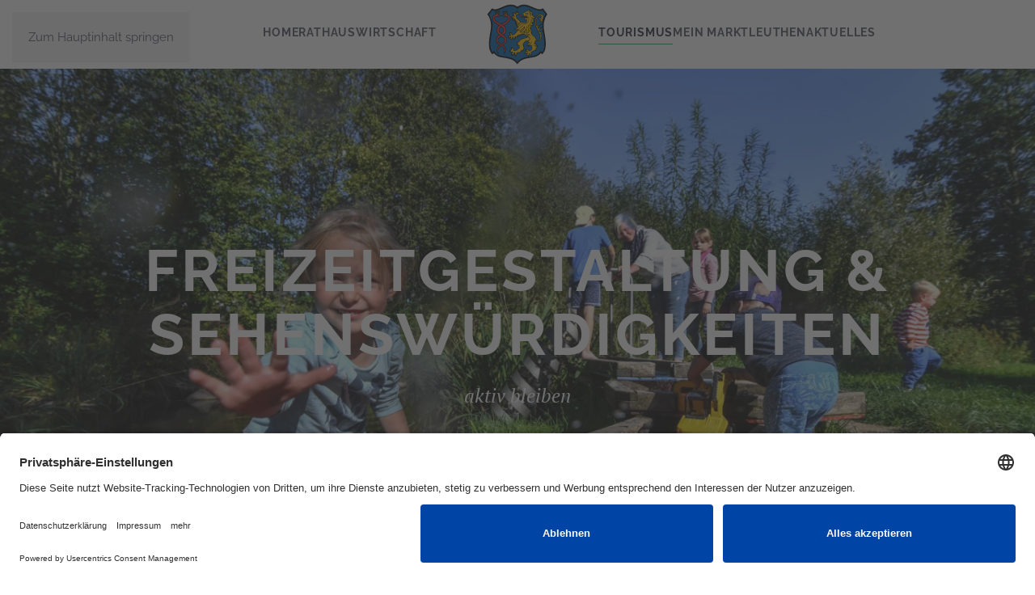

--- FILE ---
content_type: text/html; charset=utf-8
request_url: https://marktleuthen.de/touristik/freizeitgestaltung-sehenswuerdigkeiten
body_size: 11024
content:
<!DOCTYPE html>
<html lang="de-de" dir="ltr">
    <head>
        <meta name="viewport" content="width=device-width, initial-scale=1">
        <link rel="icon" href="/images/essentials/Logo_marktleuthen_700mm.svg" sizes="any">
                <link rel="apple-touch-icon" href="/templates/yootheme/packages/theme-joomla/assets/images/apple-touch-icon.png">
        <meta charset="utf-8">
	<meta name="author" content="ErikHammermueller">
	<meta name="description" content="Informationen zu Freizeitaktivitaäten in und um Marktleuthen">
	<meta name="generator" content="Joomla! - Open Source Content Management">
	<title>Freizeitgestaltung / Sehenswürdigkeiten</title>
	<link href="https://marktleuthen.de/component/search/?id=32&amp;Itemid=101&amp;format=opensearch" rel="search" title="Suchen Stadt Marktleuthen" type="application/opensearchdescription+xml">
<link href="/media/vendor/joomla-custom-elements/css/joomla-alert.min.css?0.4.1" rel="stylesheet">
	<link href="/media/system/css/joomla-fontawesome.min.css?4.5.33" rel="preload" as="style" onload="this.onload=null;this.rel='stylesheet'">
	<link href="/templates/yootheme/css/theme.9.css?1767863954" rel="stylesheet">
<script type="application/json" class="joomla-script-options new">{"joomla.jtext":{"ERROR":"Fehler","MESSAGE":"Nachricht","NOTICE":"Hinweis","WARNING":"Warnung","JCLOSE":"Schließen","JOK":"OK","JOPEN":"Öffnen"},"system.paths":{"root":"","rootFull":"https:\/\/marktleuthen.de\/","base":"","baseFull":"https:\/\/marktleuthen.de\/"},"csrf.token":"2d955684f8d56afd3577c93f7100666f","accessibility-options":{"labels":{"menuTitle":"Bedienungshilfen","increaseText":"Schrift vergrößern","decreaseText":"Schrift verkleinern","increaseTextSpacing":"Zeichenabstand erhöhen","decreaseTextSpacing":"Zeichenabstand verringern","invertColors":"Farben umkehren","grayHues":"Graue Farbtöne","underlineLinks":"Links unterstreichen","bigCursor":"Großer Mauszeiger","readingGuide":"Zeilenlineal","textToSpeech":"Text vorlesen","speechToText":"Sprache zu Text","resetTitle":"Zurücksetzen","closeTitle":"Schließen"},"icon":{"position":{"left":{"size":"0","units":"px"}},"useEmojis":true},"hotkeys":{"enabled":true,"helpTitles":true},"textToSpeechLang":["de-DE"],"speechToTextLang":["de-DE"]}}</script>
	<script src="/media/system/js/core.min.js?a3d8f8"></script>
	<script src="/media/vendor/webcomponentsjs/js/webcomponents-bundle.min.js?2.8.0" nomodule defer></script>
	<script src="/media/system/js/joomla-hidden-mail.min.js?80d9c7" type="module"></script>
	<script src="/media/system/js/messages.min.js?9a4811" type="module"></script>
	<script src="/media/vendor/accessibility/js/accessibility.min.js?3.0.17" defer></script>
	<script src="/templates/yootheme/vendor/assets/uikit/dist/js/uikit.min.js?4.5.33"></script>
	<script src="/templates/yootheme/vendor/assets/uikit/dist/js/uikit-icons-fjord.min.js?4.5.33"></script>
	<script src="/templates/yootheme/js/theme.js?4.5.33"></script>
	<script type="module">window.addEventListener("load", function() {new Accessibility(Joomla.getOptions("accessibility-options") || {});});</script>
	<script type="application/ld+json">{"@context":"https://schema.org","@graph":[{"@type":"Organization","@id":"https://marktleuthen.de/#/schema/Organization/base","name":"Stadt Marktleuthen","url":"https://marktleuthen.de/"},{"@type":"WebSite","@id":"https://marktleuthen.de/#/schema/WebSite/base","url":"https://marktleuthen.de/","name":"Stadt Marktleuthen","publisher":{"@id":"https://marktleuthen.de/#/schema/Organization/base"}},{"@type":"WebPage","@id":"https://marktleuthen.de/#/schema/WebPage/base","url":"https://marktleuthen.de/touristik/freizeitgestaltung-sehenswuerdigkeiten","name":"Freizeitgestaltung / Sehenswürdigkeiten","description":"Informationen zu Freizeitaktivitaäten in und um Marktleuthen","isPartOf":{"@id":"https://marktleuthen.de/#/schema/WebSite/base"},"about":{"@id":"https://marktleuthen.de/#/schema/Organization/base"},"inLanguage":"de-DE"},{"@type":"Article","@id":"https://marktleuthen.de/#/schema/com_content/article/32","name":"Freizeitgestaltung / Sehenswürdigkeiten","headline":"Freizeitgestaltung / Sehenswürdigkeiten","inLanguage":"de-DE","author":{"@type":"Person","name":"ErikHammermueller"},"articleSection":"Uncategorised","dateCreated":"2020-07-14T09:28:40+00:00","isPartOf":{"@id":"https://marktleuthen.de/#/schema/WebPage/base"}}]}</script>
	<script>window.yootheme ||= {}; var $theme = yootheme.theme = {"i18n":{"close":{"label":"Schlie\u00dfen"},"totop":{"label":"Zur\u00fcck nach oben"},"marker":{"label":"\u00d6ffnen"},"navbarToggleIcon":{"label":"Men\u00fc \u00f6ffnen"},"paginationPrevious":{"label":"Vorherige Seite"},"paginationNext":{"label":"N\u00e4chste Seite"},"searchIcon":{"toggle":"Suche \u00f6ffnen","submit":"Suche ausf\u00fchren"},"slider":{"next":"N\u00e4chste Folie","previous":"Vorherige Folie","slideX":"Folie %s","slideLabel":"%s von %s"},"slideshow":{"next":"N\u00e4chste Folie","previous":"Vorherige Folie","slideX":"Folie %s","slideLabel":"%s von %s"},"lightboxPanel":{"next":"N\u00e4chste Folie","previous":"Vorherige Folie","slideLabel":"%s von %s","close":"Schlie\u00dfen"}}};</script>
	<script id="usercentrics-cmp" data-settings-id="aJozUCLKA" src="https://app.usercentrics.eu/browser-ui/latest/loader.js" data-tcf-enabled></script>


<script type="application/javascript" src="https://privacy-proxy.usercentrics.eu/latest/uc-block.bundle.js"></script>

    </head>
    <body class="">

        <div class="uk-hidden-visually uk-notification uk-notification-top-left uk-width-auto">
            <div class="uk-notification-message">
                <a href="#tm-main" class="uk-link-reset">Zum Hauptinhalt springen</a>
            </div>
        </div>

        
        
        <div class="tm-page">

                        


<header class="tm-header-mobile uk-hidden@m">


        <div uk-sticky show-on-up animation="uk-animation-slide-top" cls-active="uk-navbar-sticky" sel-target=".uk-navbar-container">
    
        <div class="uk-navbar-container">

            <div class="uk-container uk-container-expand">
                <nav class="uk-navbar" uk-navbar="{&quot;align&quot;:&quot;center&quot;,&quot;container&quot;:&quot;.tm-header-mobile &gt; [uk-sticky]&quot;,&quot;boundary&quot;:&quot;.tm-header-mobile .uk-navbar-container&quot;}">

                                        <div class="uk-navbar-left ">

                        
                                                    <a uk-toggle href="#tm-dialog-mobile" class="uk-navbar-toggle">

        
        <div uk-navbar-toggle-icon></div>

        
    </a>
                        
                        
                    </div>
                    
                                        <div class="uk-navbar-center">

                                                    <a href="https://marktleuthen.de/" aria-label="Zurück zur Startseite" class="uk-logo uk-navbar-item">
    <img alt="Stadt Maktleuthen" loading="eager" width="90" height="64" src="/images/essentials/Logo_marktleuthen_700mm.svg"></a>
                        
                        
                    </div>
                    
                    
                </nav>
            </div>

        </div>

        </div>
    



        <div id="tm-dialog-mobile" uk-offcanvas="container: true; overlay: true" mode="slide">
        <div class="uk-offcanvas-bar uk-flex uk-flex-column">

                        <button class="uk-offcanvas-close uk-close-large" type="button" uk-close uk-toggle="cls: uk-close-large; mode: media; media: @s"></button>
            
                        <div class="uk-margin-auto-bottom">
                
<div class="uk-panel" id="module-menu-dialog-mobile">

    
    
<ul class="uk-nav uk-nav-primary uk-nav- uk-nav-accordion" uk-nav="targets: &gt; .js-accordion">
    
	<li class="item-101"><a href="/">Home</a></li>
	<li class="item-129 js-accordion uk-parent"><a href>Rathaus <span uk-nav-parent-icon></span></a>
	<ul class="uk-nav-sub">

		<li class="item-150"><a href="/rathaus/das-team">Das Team</a></li>
		<li class="item-153"><a href="/rathaus/stadtrat">Stadtrat</a></li>
		<li class="item-154"><a href="/rathaus/bekanntmachungen">Bekanntmachungen</a></li>
		<li class="item-158"><a href="https://www.buergerserviceportal.de/bayern/marktleuthen" target="_blank">Bürgerserviceportal</a></li>
		<li class="item-155"><a href="/rathaus/stadtwerke">Stadtwerke</a></li>
		<li class="item-146"><a href="/rathaus/oeffentliche-einrichtungen-2">Downloads</a></li>
		<li class="item-159"><a href="/rathaus/was-erledige-ich-wo">Was erledige ich wo?</a></li>
		<li class="item-235"><a href="/rathaus/fundbuero">Fundbüro</a></li></ul></li>
	<li class="item-131 js-accordion uk-parent"><a href>Wirtschaft <span uk-nav-parent-icon></span></a>
	<ul class="uk-nav-sub">

		<li class="item-148"><a href="/wirtschaft/unternehmen">Unternehmen</a></li>
		<li class="item-147"><a href="/wirtschaft/gewerbegebiet">Gewerbeflächen</a></li></ul></li>
	<li class="item-132 uk-active js-accordion uk-open uk-parent"><a href>Tourismus <span uk-nav-parent-icon></span></a>
	<ul class="uk-nav-sub">

		<li class="item-135"><a href="/touristik/uebernachtungen-gastronomie">Übernachtungen / Gastronomie</a></li>
		<li class="item-136"><a href="/touristik/wohnmobilstellplatz">Wohnmobilstellplatz</a></li>
		<li class="item-137 uk-active"><a href="/touristik/freizeitgestaltung-sehenswuerdigkeiten">Freizeitgestaltung / Sehenswürdigkeiten</a></li>
		<li class="item-138"><a href="/touristik/fahrradfahren">Fahrradfahren</a></li>
		<li class="item-139"><a href="/touristik/wandern">Wandern</a></li>
		<li class="item-140"><a href="/touristik/das-fichtelgebirge">Das Fichtelgebirge</a></li></ul></li>
	<li class="item-141 js-accordion uk-parent"><a href>Mein Marktleuthen <span uk-nav-parent-icon></span></a>
	<ul class="uk-nav-sub">

		<li class="item-133"><a href="/mein-marktleuthen/vereine-organisationen">Vereine / Organisationen</a></li>
		<li class="item-134"><a href="/mein-marktleuthen/veranstaltungen">Veranstaltungen</a></li>
		<li class="item-130"><a href="/mein-marktleuthen/stadtinfos">Stadtinfos</a></li>
		<li class="item-145"><a href="/mein-marktleuthen/oeffentliche-einrichtungen">öffentliche Einrichtungen</a></li>
		<li class="item-157"><a href="/mein-marktleuthen/ortsteile">Ortsteile</a></li>
		<li class="item-152"><a href="/mein-marktleuthen/bildung-erziehung">Bildung / Erziehung</a></li>
		<li class="item-156"><a href="/mein-marktleuthen/bauen-wohnen">Bauen / Wohnen</a></li></ul></li>
	<li class="item-143"><a href="/aktuelles">Aktuelles</a></li></ul>

</div>

            </div>
            
            
        </div>
    </div>
    
    
    

</header>




<header class="tm-header uk-visible@m">




    
    
                <div uk-sticky media="@m" show-on-up animation="uk-animation-slide-top" cls-active="uk-navbar-sticky" sel-target=".uk-navbar-container">
        
            <div class="uk-navbar-container uk-navbar-primary">

                <div class="uk-container">
                    <nav class="uk-navbar" uk-navbar="{&quot;align&quot;:&quot;center&quot;,&quot;container&quot;:&quot;.tm-header &gt; [uk-sticky]&quot;,&quot;boundary&quot;:&quot;.tm-header .uk-navbar-container&quot;}">

                        
                        <div class="uk-navbar-center">

                            
                                                                <div class="uk-navbar-center-left uk-preserve-width">
                                    
<ul class="uk-navbar-nav">
    
	<li class="item-101"><a href="/">Home</a></li>
	<li class="item-129 uk-parent"><a role="button">Rathaus</a>
	<div class="uk-drop uk-navbar-dropdown uk-navbar-dropdown-width-2" mode="hover" pos="bottom-center"><div class="uk-drop-grid uk-child-width-1-2" uk-grid><div><ul class="uk-nav uk-navbar-dropdown-nav">

		<li class="item-150"><a href="/rathaus/das-team">Das Team</a></li>
		<li class="item-153"><a href="/rathaus/stadtrat">Stadtrat</a></li>
		<li class="item-154"><a href="/rathaus/bekanntmachungen">Bekanntmachungen</a></li>
		<li class="item-158"><a href="https://www.buergerserviceportal.de/bayern/marktleuthen" target="_blank">Bürgerserviceportal</a></li></ul></div><div><ul class="uk-nav uk-navbar-dropdown-nav">

		<li class="item-155"><a href="/rathaus/stadtwerke">Stadtwerke</a></li>
		<li class="item-146"><a href="/rathaus/oeffentliche-einrichtungen-2">Downloads</a></li>
		<li class="item-159"><a href="/rathaus/was-erledige-ich-wo">Was erledige ich wo?</a></li>
		<li class="item-235"><a href="/rathaus/fundbuero">Fundbüro</a></li></ul></div></div></div></li>
	<li class="item-131 uk-parent"><a role="button">Wirtschaft</a>
	<div class="uk-drop uk-navbar-dropdown" mode="hover" pos="bottom-center"><div><ul class="uk-nav uk-navbar-dropdown-nav">

		<li class="item-148"><a href="/wirtschaft/unternehmen">Unternehmen</a></li>
		<li class="item-147"><a href="/wirtschaft/gewerbegebiet">Gewerbeflächen</a></li></ul></div></div></li></ul>

                                </div>
                                
                                <a href="https://marktleuthen.de/" aria-label="Zurück zur Startseite" class="uk-logo uk-navbar-item">
    <img alt="Stadt Maktleuthen" loading="eager" width="120" height="85" src="/images/essentials/Logo_marktleuthen_700mm.svg"><img class="uk-logo-inverse" alt="Stadt Maktleuthen" loading="eager" width="120" height="85" src="/images/essentials/Logo_marktleuthen_700mm.svg"></a>

                                                                <div class="uk-navbar-center-right uk-preserve-width">
                                    
<ul class="uk-navbar-nav">
    
	<li class="item-132 uk-active uk-parent"><a role="button">Tourismus</a>
	<div class="uk-drop uk-navbar-dropdown uk-navbar-dropdown-width-2" mode="hover" pos="bottom-center"><div class="uk-drop-grid uk-child-width-1-2" uk-grid><div><ul class="uk-nav uk-navbar-dropdown-nav">

		<li class="item-135"><a href="/touristik/uebernachtungen-gastronomie">Übernachtungen / Gastronomie</a></li>
		<li class="item-136"><a href="/touristik/wohnmobilstellplatz">Wohnmobilstellplatz</a></li>
		<li class="item-137 uk-active"><a href="/touristik/freizeitgestaltung-sehenswuerdigkeiten">Freizeitgestaltung / Sehenswürdigkeiten</a></li></ul></div><div><ul class="uk-nav uk-navbar-dropdown-nav">

		<li class="item-138"><a href="/touristik/fahrradfahren">Fahrradfahren</a></li>
		<li class="item-139"><a href="/touristik/wandern">Wandern</a></li>
		<li class="item-140"><a href="/touristik/das-fichtelgebirge">Das Fichtelgebirge</a></li></ul></div></div></div></li>
	<li class="item-141 uk-parent"><a role="button">Mein Marktleuthen</a>
	<div class="uk-drop uk-navbar-dropdown uk-navbar-dropdown-width-2" mode="hover" pos="bottom-center"><div class="uk-drop-grid uk-child-width-1-2" uk-grid><div><ul class="uk-nav uk-navbar-dropdown-nav">

		<li class="item-133"><a href="/mein-marktleuthen/vereine-organisationen">Vereine / Organisationen</a></li>
		<li class="item-134"><a href="/mein-marktleuthen/veranstaltungen">Veranstaltungen</a></li>
		<li class="item-130"><a href="/mein-marktleuthen/stadtinfos">Stadtinfos</a></li>
		<li class="item-145"><a href="/mein-marktleuthen/oeffentliche-einrichtungen">öffentliche Einrichtungen</a></li></ul></div><div><ul class="uk-nav uk-navbar-dropdown-nav">

		<li class="item-157"><a href="/mein-marktleuthen/ortsteile">Ortsteile</a></li>
		<li class="item-152"><a href="/mein-marktleuthen/bildung-erziehung">Bildung / Erziehung</a></li>
		<li class="item-156"><a href="/mein-marktleuthen/bauen-wohnen">Bauen / Wohnen</a></li></ul></div></div></div></li>
	<li class="item-143"><a href="/aktuelles">Aktuelles</a></li></ul>

                                </div>
                                
                            
                        </div>

                        
                    </nav>
                </div>

            </div>

                </div>
        
    
    






</header>

            
            

            <main id="tm-main" >

                
                <div id="system-message-container" aria-live="polite"></div>

                <!-- Builder #page --><style class="uk-margin-remove-adjacent">/* For portait: */ @media (max-width: 639px){#page\#0{font-size: 20px;}}/* For landscape: */ @media (min-width: 640px) and (max-width: 900px){#page\#0{font-size: 45px;}}</style>
<div class="uk-section-secondary uk-section-overlap" uk-scrollspy="target: [uk-scrollspy-class]; cls: uk-animation-slide-bottom-medium; delay: 200;">
        <div data-src="/templates/yootheme/cache/2c/Marktleuthen_Wasserspielplatz_Aktivitaeten_Urlaub_Fichtelgebirge_01-2c20504f.jpeg" data-sources="[{&quot;type&quot;:&quot;image\/webp&quot;,&quot;srcset&quot;:&quot;\/templates\/yootheme\/cache\/64\/Marktleuthen_Wasserspielplatz_Aktivitaeten_Urlaub_Fichtelgebirge_01-6450f4b5.webp 768w, \/templates\/yootheme\/cache\/cd\/Marktleuthen_Wasserspielplatz_Aktivitaeten_Urlaub_Fichtelgebirge_01-cd8e5f2e.webp 1024w, \/templates\/yootheme\/cache\/97\/Marktleuthen_Wasserspielplatz_Aktivitaeten_Urlaub_Fichtelgebirge_01-976dc07d.webp 1366w, \/templates\/yootheme\/cache\/dc\/Marktleuthen_Wasserspielplatz_Aktivitaeten_Urlaub_Fichtelgebirge_01-dc238ec5.webp 1600w, \/templates\/yootheme\/cache\/01\/Marktleuthen_Wasserspielplatz_Aktivitaeten_Urlaub_Fichtelgebirge_01-012cdb69.webp 1920w&quot;,&quot;sizes&quot;:&quot;(max-aspect-ratio: 1920\/1280) 150vh&quot;}]" uk-img class="uk-background-norepeat uk-background-cover uk-background-center-center uk-section uk-section-xlarge">    
        
        
        
            
                                <div class="uk-container uk-container-large">                
                    <div class="uk-grid tm-grid-expand uk-child-width-1-1 uk-grid-margin">
<div class="uk-width-1-1@m">
    
        
            
            
            
                
                    
<h2 class="uk-heading-medium uk-margin-small uk-text-center" id="page#0" uk-scrollspy-class>        Freizeitgestaltung &amp; Sehenswürdigkeiten    </h2><div class="uk-panel uk-text-lead uk-margin uk-width-2xlarge uk-margin-auto uk-text-center" uk-scrollspy-class><p>aktiv bleiben</p></div>
                
            
        
    
</div></div>
                                </div>                
            
        
        </div>
    
</div>
<div class="uk-section-default uk-section-overlap uk-section uk-section-large" uk-scrollspy="target: [uk-scrollspy-class]; cls: uk-animation-fade; delay: false;">
    
        
        
        
            
                                <div class="uk-container uk-container-large">                
                    <div class="uk-grid tm-grid-expand uk-grid-margin" uk-grid>
<div class="uk-grid-item-match uk-flex-middle uk-width-1-2@m">
    
        
            
            
                        <div class="uk-panel uk-width-1-1">            
                
                    
<div class="uk-margin" uk-scrollspy-class>
        <picture>
<source type="image/webp" srcset="/templates/yootheme/cache/77/Marktleuthen_Egerpark_Aktivitaeten_Urlaub_Fichtelgebirge_02-7798df83.webp 768w, /templates/yootheme/cache/87/Marktleuthen_Egerpark_Aktivitaeten_Urlaub_Fichtelgebirge_02-87e1c4bc.webp 920w, /templates/yootheme/cache/f1/Marktleuthen_Egerpark_Aktivitaeten_Urlaub_Fichtelgebirge_02-f134e23d.webp 1024w, /templates/yootheme/cache/ab/Marktleuthen_Egerpark_Aktivitaeten_Urlaub_Fichtelgebirge_02-abd77d6e.webp 1366w, /templates/yootheme/cache/12/Marktleuthen_Egerpark_Aktivitaeten_Urlaub_Fichtelgebirge_02-12494eef.webp 1600w, /templates/yootheme/cache/82/Marktleuthen_Egerpark_Aktivitaeten_Urlaub_Fichtelgebirge_02-82b7e906.webp 1840w" sizes="(min-width: 920px) 920px">
<img src="/templates/yootheme/cache/2f/Marktleuthen_Egerpark_Aktivitaeten_Urlaub_Fichtelgebirge_02-2f268f58.jpeg" width="920" height="613" class="el-image" alt loading="lazy">
</picture>    
    
</div>
                
                        </div>            
        
    
</div>
<div class="uk-grid-item-match uk-flex-middle uk-width-1-2@m">
    
        
            
            
                        <div class="uk-panel uk-width-1-1">            
                
                    
<h2 class="uk-text-left@s uk-text-center" uk-scrollspy-class>        Egerauen Marktleuthen    </h2><div class="uk-panel uk-margin" uk-scrollspy-class><p>Die Egerauen bieten Natur-pur und das mitten in Marktleuthen. Der idyllische Egerweg beginnt am Egerpark (Unterer Markt 20) und führt rund 1,3 Kilometer entlang der Eger bis zum Eisenbahnviadukt. Im Egerpark am "Unteren Markt" gibt es neben gemütlichen Sitzgruppen auch einen Grillplatz und eine Bücherzelle, im Pavillon stehen Toiletten zur Verfügung. Der Wasserspielplatz befindet sich in unmittelbarer Nähe und ist gerade im Sommer ein beliebtes Ausflugsziel für Familien. Zwischen Mai und September finden die Egerparkkonzerte statt und locken zahlreiche Besucher in den Egerpark.</p></div>
                
                        </div>            
        
    
</div></div>
                                </div>                
            
        
    
</div>
<div class="uk-section-secondary uk-section-overlap uk-section uk-section-large" uk-scrollspy="target: [uk-scrollspy-class]; cls: uk-animation-fade; delay: false;">
    
        
        
        
            
                                <div class="uk-container uk-container-large">                
                    <div class="uk-grid tm-grid-expand uk-grid-margin" uk-grid>
<div class="uk-grid-item-match uk-flex-middle uk-width-1-2@m">
    
        
            
            
                        <div class="uk-panel uk-width-1-1">            
                
                    
<div class="uk-margin" uk-scrollspy-class>
        <picture>
<source type="image/webp" srcset="/templates/yootheme/cache/38/Marktleuthen_Wasserspielplatz_Aktivitaeten_Urlaub_Fichtelgebirge_02-38a243bf.webp 768w, /templates/yootheme/cache/63/Marktleuthen_Wasserspielplatz_Aktivitaeten_Urlaub_Fichtelgebirge_02-6363977c.webp 920w, /templates/yootheme/cache/26/Marktleuthen_Wasserspielplatz_Aktivitaeten_Urlaub_Fichtelgebirge_02-26f21c04.webp 999w, /templates/yootheme/cache/71/Marktleuthen_Wasserspielplatz_Aktivitaeten_Urlaub_Fichtelgebirge_02-710629d2.webp 1000w" sizes="(min-width: 920px) 920px">
<img src="/templates/yootheme/cache/35/Marktleuthen_Wasserspielplatz_Aktivitaeten_Urlaub_Fichtelgebirge_02-3588f939.jpeg" width="920" height="614" class="el-image" alt loading="lazy">
</picture>    
    
</div>
                
                        </div>            
        
    
</div>
<div class="uk-grid-item-match uk-flex-middle uk-width-1-2@m uk-flex-first@m">
    
        
            
            
                        <div class="uk-panel uk-width-1-1">            
                
                    
<h2 class="uk-text-left@s uk-text-center" uk-scrollspy-class>        Wasserspielplatz in den Egerauen    </h2><div class="uk-panel uk-margin" uk-scrollspy-class><p>Der Wasserspielplatz in den Egerauen ist gerade im Sommer ein beliebtes Ausflugsziel für Familien. Hier kommt auch nach stundenlanger Plantscherei keine Langeweile auf.</p></div>
                
                        </div>            
        
    
</div></div>
                                </div>                
            
        
    
</div>
<div class="uk-section-default uk-section-overlap uk-section uk-section-large" uk-scrollspy="target: [uk-scrollspy-class]; cls: uk-animation-fade; delay: false;">
    
        
        
        
            
                                <div class="uk-container uk-container-large">                
                    <div class="uk-grid tm-grid-expand uk-grid-margin" uk-grid>
<div class="uk-grid-item-match uk-flex-middle uk-width-1-2@m">
    
        
            
            
                        <div class="uk-panel uk-width-1-1">            
                
                    
<div class="uk-margin" uk-scrollspy-class>
        <picture>
<source type="image/webp" srcset="/templates/yootheme/cache/1a/Marktleuthen_Freibad_Grosswendern_Aktivitaeten_Urlaub_Fichtelgebirge_01-1abb405d.webp 768w, /templates/yootheme/cache/fb/Marktleuthen_Freibad_Grosswendern_Aktivitaeten_Urlaub_Fichtelgebirge_01-fbd3ad5c.webp 920w, /templates/yootheme/cache/eb/Marktleuthen_Freibad_Grosswendern_Aktivitaeten_Urlaub_Fichtelgebirge_01-eb65e47d.webp 1024w, /templates/yootheme/cache/50/Marktleuthen_Freibad_Grosswendern_Aktivitaeten_Urlaub_Fichtelgebirge_01-50d2bd87.webp 1200w" sizes="(min-width: 920px) 920px">
<img src="/templates/yootheme/cache/93/Marktleuthen_Freibad_Grosswendern_Aktivitaeten_Urlaub_Fichtelgebirge_01-936b39cf.jpeg" width="920" height="613" class="el-image" alt loading="lazy">
</picture>    
    
</div>
                
                        </div>            
        
    
</div>
<div class="uk-grid-item-match uk-flex-middle uk-width-1-2@m">
    
        
            
            
                        <div class="uk-panel uk-width-1-1">            
                
                    
<h2 class="uk-text-left@s uk-text-center" uk-scrollspy-class>        Badestelle Großwendern    </h2><div class="uk-panel uk-margin" uk-scrollspy-class><p>Im Sommer lädt die lauschige Badestelle im Ortsteil Großwendern jung und alt zum Baden und Entspannen ein. Der Eintritt ist frei, Sanitäranlagen sind vorhanden.</p></div>
                
                        </div>            
        
    
</div></div>
                                </div>                
            
        
    
</div>
<div class="uk-section-secondary uk-section-overlap uk-section uk-section-large" uk-scrollspy="target: [uk-scrollspy-class]; cls: uk-animation-fade; delay: false;">
    
        
        
        
            
                                <div class="uk-container uk-container-large">                
                    <div class="uk-grid tm-grid-expand uk-grid-margin" uk-grid>
<div class="uk-grid-item-match uk-flex-middle uk-width-1-2@m">
    
        
            
            
                        <div class="uk-panel uk-width-1-1">            
                
                    
<div class="uk-margin" uk-scrollspy-class>
        <picture>
<source type="image/webp" srcset="/templates/yootheme/cache/ac/Stadt_Marktleuthen_Fliegenpilzhaeusschen_Leuthenforst_001-acf5c3d0.webp 768w, /templates/yootheme/cache/f5/Stadt_Marktleuthen_Fliegenpilzhaeusschen_Leuthenforst_001-f505a860.webp 920w, /templates/yootheme/cache/e9/Stadt_Marktleuthen_Fliegenpilzhaeusschen_Leuthenforst_001-e969324e.webp 1024w, /templates/yootheme/cache/1d/Stadt_Marktleuthen_Fliegenpilzhaeusschen_Leuthenforst_001-1df42d90.webp 1199w" sizes="(min-width: 920px) 920px">
<img src="/templates/yootheme/cache/ac/Stadt_Marktleuthen_Fliegenpilzhaeusschen_Leuthenforst_001-ac6533c4.jpeg" width="920" height="518" class="el-image" alt loading="lazy">
</picture>    
    
</div>
                
                        </div>            
        
    
</div>
<div class="uk-grid-item-match uk-flex-middle uk-width-1-2@m uk-flex-first@m">
    
        
            
            
                        <div class="uk-panel uk-width-1-1">            
                
                    
<h2 class="uk-text-left@s uk-text-center" uk-scrollspy-class>        Fliegenpilzhäuschen    </h2><div class="uk-panel uk-margin" uk-scrollspy-class><p>Auf einer Anhöhe am westlichen Ortsrand von Leuthenforst ist das Fliegenpilzhäuschen zu finden. Das markante Häuschen unter dem großen Ahorn gilt als das Wahrzeichen des Ortsteils, es wurde nach dem Krieg von einem Heimkehrer erbaut. Von hier bietet sich ein herrlicher Blick auf das Fichtelgebirge. Seit einigen Jahren können an diesem besonderen Ort auch Eheschließungen stattfinden.</p></div>
                
                        </div>            
        
    
</div></div>
                                </div>                
            
        
    
</div>
<div class="uk-section-default uk-section-overlap uk-section uk-section-large" uk-scrollspy="target: [uk-scrollspy-class]; cls: uk-animation-fade; delay: false;">
    
        
        
        
            
                                <div class="uk-container uk-container-large">                
                    <div class="uk-grid tm-grid-expand uk-grid-margin" uk-grid>
<div class="uk-grid-item-match uk-flex-middle uk-width-1-2@m">
    
        
            
            
                        <div class="uk-panel uk-width-1-1">            
                
                    
<div class="uk-margin" uk-scrollspy-class>
        <picture>
<source type="image/webp" srcset="/templates/yootheme/cache/2b/Steinbruch_Bibersberg-2b6c6c56.webp 768w, /templates/yootheme/cache/36/Steinbruch_Bibersberg-36252884.webp 920w, /templates/yootheme/cache/ac/Steinbruch_Bibersberg-ac6ca248.webp 1024w, /templates/yootheme/cache/73/Steinbruch_Bibersberg-73ed4fdc.webp 1366w, /templates/yootheme/cache/4c/Steinbruch_Bibersberg-4cb4a4a0.webp 1600w, /templates/yootheme/cache/b0/Steinbruch_Bibersberg-b0771e5f.webp 1840w" sizes="(min-width: 920px) 920px">
<img src="/templates/yootheme/cache/5f/Steinbruch_Bibersberg-5f10de2d.jpeg" width="920" height="690" class="el-image" alt loading="lazy">
</picture>    
    
</div>
                
                        </div>            
        
    
</div>
<div class="uk-grid-item-match uk-flex-middle uk-width-1-2@m">
    
        
            
            
                        <div class="uk-panel uk-width-1-1">            
                
                    
<h2 class="uk-text-left@s uk-text-center" uk-scrollspy-class>        Granitsteinbruch am Bibersberg    </h2><div class="uk-panel uk-margin" uk-scrollspy-class><p>Direkt am Marktleuthener FGV-Rundwanderweg Nr. 2 liegen zwei aufgelassene Steinbrüche. Dazwischen liegt eine größere Felsgruppe, der sog. "Königsstuhl". Aus dem nördlichen Bruch baute die Firma Jacob von 1892 bis Mitte der 1970er Jahre den sogenannten "Bibersberg-Granit" ab. Beide Steinbrüche sind heute geschützte Geotope, die seltene Tier- und Pflanzenarten beherbergen.</p>
<p>Im Sommer spielt der Posaunenchor Marktleuthen vor dieser beeindruckenden Kulisse. </p></div>
                
                        </div>            
        
    
</div></div>
                                </div>                
            
        
    
</div>
<div class="uk-section-secondary uk-section-overlap uk-section uk-section-large" uk-scrollspy="target: [uk-scrollspy-class]; cls: uk-animation-fade; delay: false;">
    
        
        
        
            
                                <div class="uk-container uk-container-large">                
                    <div class="uk-grid tm-grid-expand uk-grid-margin" uk-grid>
<div class="uk-grid-item-match uk-flex-middle uk-width-1-2@m">
    
        
            
            
                        <div class="uk-panel uk-width-1-1">            
                
                    
<div class="uk-margin" uk-scrollspy-class>
        <picture>
<source type="image/webp" srcset="/templates/yootheme/cache/08/_MG_4056-08fa3b6e.webp 768w, /templates/yootheme/cache/f1/_MG_4056-f1b15cdc.webp 920w, /templates/yootheme/cache/bc/_MG_4056-bce7a48e.webp 1024w, /templates/yootheme/cache/e6/_MG_4056-e6043bdd.webp 1366w, /templates/yootheme/cache/d3/_MG_4056-d37bc50d.webp 1600w, /templates/yootheme/cache/43/_MG_4056-438562e4.webp 1840w" sizes="(min-width: 920px) 920px">
<img src="/templates/yootheme/cache/16/_MG_4056-16aa2010.jpeg" width="920" height="613" class="el-image" alt loading="lazy">
</picture>    
    
</div>
                
                        </div>            
        
    
</div>
<div class="uk-grid-item-match uk-flex-middle uk-width-1-2@m uk-flex-first@m">
    
        
            
            
                        <div class="uk-panel uk-width-1-1">            
                
                    
<h2 class="uk-text-left@s uk-text-center" uk-scrollspy-class>        Evangelische Kirche "Sankt Nikolaus"    </h2><div class="uk-panel uk-margin" uk-scrollspy-class><p>Die St. Nikolaus Kirche ist ein architektonisch schlichter Bau, der nach dem Stadtbrand von 1641 errichtet worden ist. Die Innenausstattung ist dabei erhalten geblieben. Besonders schön ist die im Innenraum befindliche Felderdecke mit 24 Ölgemälden. Die Tafeln zeigen das Leben Jesu von der Geburt bis hin zur Auferstehung und Himmelfahrt. Dahinter befindet sich eine zweite gemalte Decke, die sog. Kornährendecke. Ein Original-Teilausschnitt ist im Vorraum der Kirche an der Decke angebracht. Diese stammt ebenfalls aus dem Jahr 1641. Sehr schön ist auch der im Jahr 1780 angeschaffte Taufengel. Die Kirche kann tagsüber besichtigt werden.</p></div>
                
                        </div>            
        
    
</div></div>
                                </div>                
            
        
    
</div>
<div class="uk-section-default uk-section-overlap uk-section uk-section-large" uk-scrollspy="target: [uk-scrollspy-class]; cls: uk-animation-fade; delay: false;">
    
        
        
        
            
                                <div class="uk-container uk-container-large">                
                    <div class="uk-grid tm-grid-expand uk-grid-margin" uk-grid>
<div class="uk-grid-item-match uk-flex-middle uk-width-1-2@m">
    
        
            
            
                        <div class="uk-panel uk-width-1-1">            
                
                    
<div class="uk-margin" uk-scrollspy-class>
        <picture>
<source type="image/webp" srcset="/templates/yootheme/cache/0c/Marktleuthen_katholische_Kirche_Fichtelgebirge-0c6072b1.webp 768w, /templates/yootheme/cache/e9/Marktleuthen_katholische_Kirche_Fichtelgebirge-e9f71066.webp 920w" sizes="(min-width: 920px) 920px">
<img src="/templates/yootheme/cache/90/Marktleuthen_katholische_Kirche_Fichtelgebirge-904f9f28.jpeg" width="920" height="613" class="el-image" alt loading="lazy">
</picture>    
    
</div>
                
                        </div>            
        
    
</div>
<div class="uk-grid-item-match uk-flex-middle uk-width-1-2@m">
    
        
            
            
                        <div class="uk-panel uk-width-1-1">            
                
                    
<h2 class="uk-text-left@s uk-text-center" uk-scrollspy-class>        Katholische Kirche "St. Wolfgang"    </h2><div class="uk-panel uk-margin" uk-scrollspy-class><p>Die Katholische Kirche "St. Wolfgang" wurde 1956 erbaut und eingeweiht. Im Altarraum befinden sich an beiden Seiten große Fensterreihen und auch das Kirchenschiff wurde jeweils mit vier Fenstern an jeder Seite bedacht – was den Kirchenraum mit Licht durchflutet. Dazu trägt auch die große Fensterrose in der Rückwand des Kirchenschiffes bei. </p></div>
                
                        </div>            
        
    
</div></div>
                                </div>                
            
        
    
</div>
<div class="uk-section-secondary uk-section-overlap uk-section uk-section-large" uk-scrollspy="target: [uk-scrollspy-class]; cls: uk-animation-fade; delay: false;">
    
        
        
        
            
                                <div class="uk-container uk-container-large">                
                    <div class="uk-grid tm-grid-expand uk-grid-margin" uk-grid>
<div class="uk-grid-item-match uk-flex-middle uk-width-1-2@m">
    
        
            
            
                        <div class="uk-panel uk-width-1-1">            
                
                    
<div class="uk-margin" uk-scrollspy-class>
        <picture>
<source type="image/webp" srcset="/templates/yootheme/cache/eb/Stadt_Marktleuthen_Rousbuttetraeger_Fichtelgebirge-eba33431.webp 768w, /templates/yootheme/cache/d3/Stadt_Marktleuthen_Rousbuttetraeger_Fichtelgebirge-d3f17eab.webp 920w" sizes="(min-width: 920px) 920px">
<img src="/templates/yootheme/cache/4d/Stadt_Marktleuthen_Rousbuttetraeger_Fichtelgebirge-4dd5bde0.jpeg" width="920" height="1202" class="el-image" alt loading="lazy">
</picture>    
    
</div>
                
                        </div>            
        
    
</div>
<div class="uk-grid-item-match uk-flex-middle uk-width-1-2@m uk-flex-first@m">
    
        
            
            
                        <div class="uk-panel uk-width-1-1">            
                
                    
<h2 class="uk-text-left@s uk-text-center" uk-scrollspy-class>        Rußbuttenträger    </h2><div class="uk-panel uk-margin" uk-scrollspy-class><p>An der 1963 neu errichteten  Egerbrücke wurde 1967 auf einem fünf Meter hohen Luisenburg-Granitfindling das aus Kupfer getriebene "Roußmännl" aufgestellt. Die Figur erinnert an das in Marktleuthen vom Mittelalter bis in das 19. Jahrhundert betriebene Gewerbe der Rußbrenner. Diese stellten aus den Rückständen der Schwarzpech-Produktion den sogenannten "Kienruß" her, der besonders zur Herstellung von schwarzer Farbe, Druckerschwärze und Stiefelwichse benötigt wurde. Das Produkt wurde in kleine Behältnisse aus Holzspänen, den sogenannten "Rußbutten" verpackt und auf dem Rücken der "Roußbuttnboum" zu den Kunden transportiert.</p></div>
                
                        </div>            
        
    
</div></div>
                                </div>                
            
        
    
</div>
<div class="uk-section-default uk-section-overlap uk-section uk-section-large" uk-scrollspy="target: [uk-scrollspy-class]; cls: uk-animation-fade; delay: false;">
    
        
        
        
            
                                <div class="uk-container uk-container-large">                
                    <div class="uk-grid tm-grid-expand uk-grid-margin" uk-grid>
<div class="uk-grid-item-match uk-flex-middle uk-width-1-2@m">
    
        
            
            
                        <div class="uk-panel uk-width-1-1">            
                
                    
<div class="uk-margin" uk-scrollspy-class>
        <picture>
<source type="image/webp" srcset="/templates/yootheme/cache/13/Heimatarchiv-132f4bbe.webp 768w, /templates/yootheme/cache/c8/Heimatarchiv-c89cfdc0.webp 920w, /templates/yootheme/cache/9a/Heimatarchiv-9a3f46b0.webp 1024w, /templates/yootheme/cache/78/Heimatarchiv-78ccf86a.webp 1366w, /templates/yootheme/cache/88/Heimatarchiv-8814a7e1.webp 1600w, /templates/yootheme/cache/b0/Heimatarchiv-b0e82ac7.webp 1840w" sizes="(min-width: 920px) 920px">
<img src="/templates/yootheme/cache/33/Heimatarchiv-337e4c0f.jpeg" width="920" height="913" class="el-image" alt loading="lazy">
</picture>    
    
</div>
                
                        </div>            
        
    
</div>
<div class="uk-grid-item-match uk-flex-middle uk-width-1-2@m">
    
        
            
            
                        <div class="uk-panel uk-width-1-1">            
                
                    
<h2 class="uk-text-left@s uk-text-center" uk-scrollspy-class>        Heimatarchiv der Stadt Marktleuthen    </h2><div class="uk-panel uk-margin" uk-scrollspy-class><p>Im Heimatarchiv der Stadt Marktleuthen kann Heimatgeschichte entdeckt werden: Zahlreiche Fotoaufnahmen, Einzelstücke aus Vereinsarchiven, Produkte Marktleuthner Unternehmen und Werke unserer Heimatforscher zeugen von der interessanten Geschichte unserer Egerstadt.</p>
<p>Das Heimatarchiv hat keine festen Öffnungszeiten, wer es besuchen möchte bekommt den Schlüssel während der Öffnungszeiten im Rathaus.</p></div>
                
                        </div>            
        
    
</div></div>
                                </div>                
            
        
    
</div>

                
            </main>

            

                        <footer>
                <!-- Builder #footer --><style class="uk-margin-remove-adjacent">.el-content{color: grey</style>
<div class="uk-section-default uk-section uk-section-xsmall" uk-scrollspy="target: [uk-scrollspy-class]; cls: uk-animation-slide-bottom-medium; delay: 200;">
    
        
        
        
            
                                <div class="uk-container uk-container-large">                
                    <div class="uk-grid tm-grid-expand uk-child-width-1-1 uk-grid-margin">
<div class="uk-width-1-1">
    
        
            
            
            
                
                    <hr class="uk-divider-icon" uk-scrollspy-class>
                
            
        
    
</div></div><div class="uk-grid tm-grid-expand uk-grid-margin" uk-grid>
<div class="uk-grid-item-match uk-width-1-3@m">
        <div class="uk-tile-default uk-tile">    
        
            
            
            
                
                    
<div class="uk-margin" uk-scrollspy-class>
        <img src="/images/essentials/Logo_marktleuthen_700mm.svg" width="842" height="595" class="el-image" alt loading="lazy">    
    
</div>
                
            
        
        </div>    
</div>
<div class="uk-grid-item-match uk-width-1-3@m">
        <div class="uk-tile-default uk-tile uk-padding-remove uk-flex uk-flex-middle">    
        
            
            
                        <div class="uk-panel uk-width-1-1">            
                
                    
<ul class="uk-list" uk-scrollspy-class>
    
    
                <li class="el-item">            <div class="el-content uk-panel uk-h3">Stadt Marktleuthen</div>        </li>                <li class="el-item">            
        <a href="mailto:info@example.com" class="uk-link-toggle">    
        <div class="uk-grid uk-grid-small uk-child-width-expand uk-flex-nowrap uk-flex-middle">            <div class="uk-width-auto uk-link-text"><span class="el-image" uk-icon="icon: home;"></span></div>            <div>
                <div class="el-content uk-panel uk-h3"><span class="uk-link-text uk-margin-remove-last-child">Marktplatz 3, 95168 Marktleuthen</span></div>            </div>
        </div>
        </a>    
        </li>                <li class="el-item">            
        <a href="tel:+4992859690" class="uk-link-toggle">    
        <div class="uk-grid uk-grid-small uk-child-width-expand uk-flex-nowrap uk-flex-middle">            <div class="uk-width-auto uk-link-text"><span class="el-image" uk-icon="icon: receiver;"></span></div>            <div>
                <div class="el-content uk-panel uk-h3"><span class="uk-link-text uk-margin-remove-last-child">Tel: 09285 969-0</span></div>            </div>
        </div>
        </a>    
        </li>                <li class="el-item">            
        <a href="tel:+49928596969" class="uk-link-toggle">    
        <div class="uk-grid uk-grid-small uk-child-width-expand uk-flex-nowrap uk-flex-middle">            <div class="uk-width-auto uk-link-text"><span class="el-image" uk-icon="icon: print;"></span></div>            <div>
                <div class="el-content uk-panel uk-h3"><span class="uk-link-text uk-margin-remove-last-child">Fax: 09285 969-69</span></div>            </div>
        </div>
        </a>    
        </li>                <li class="el-item">            
        <a href="mailto:rathaus@marktleuthen.de" class="uk-link-toggle">    
        <div class="uk-grid uk-grid-small uk-child-width-expand uk-flex-nowrap uk-flex-middle">            <div class="uk-width-auto uk-link-text"><span class="el-image" uk-icon="icon: mail;"></span></div>            <div>
                <div class="el-content uk-panel uk-h3"><span class="uk-link-text uk-margin-remove-last-child">Email: <joomla-hidden-mail  is-link="1" is-email="1" first="cmF0aGF1cw==" last="bWFya3RsZXV0aGVuLmRl" text="cmF0aGF1c0BtYXJrdGxldXRoZW4uZGU=" base="" >Diese E-Mail-Adresse ist vor Spambots geschützt! Zur Anzeige muss JavaScript eingeschaltet sein.</joomla-hidden-mail></span></div>            </div>
        </div>
        </a>    
        </li>                <li class="el-item">            
        <a href="https://whatsapp.com/channel/0029VbBCuBU2ZjCkf9DuoU3b" class="uk-link-toggle">    
        <div class="uk-grid uk-grid-small uk-child-width-expand uk-flex-nowrap uk-flex-middle">            <div class="uk-width-auto uk-link-text"><span class="el-image" uk-icon="icon: whatsapp;"></span></div>            <div>
                <div class="el-content uk-panel uk-h3"><span class="uk-link-text uk-margin-remove-last-child">WhatsApp-Kanal</span></div>            </div>
        </div>
        </a>    
        </li>                <li class="el-item">            <div class="el-content uk-panel uk-h3"><p></p>
<table style="height: 82px; width: 405px;">
<tbody>
<tr>
<td style="width: 92px;">Mo + Di</td>
<td style="width: 297px;">08.<sup>00</sup> - 12.<sup>00</sup> Uhr &amp; 14.<sup>00</sup>- 16.<sup>00</sup> Uhr </td>
</tr>
<tr>
<td style="width: 92px;">Mi + Fr</td>
<td style="width: 297px;">08.<sup>00</sup> - 12.<sup>00</sup> Uhr</td>
</tr>
<tr>
<td style="width: 92px;">Do</td>
<td style="width: 297px;">08.<sup>00</sup> - 12.<sup>00</sup> Uhr &amp; 14.<sup>00</sup> - 17.<sup>30</sup> Uhr</td>
</tr>
</tbody>
</table></div>        </li>        
    
    
</ul>
                
                        </div>            
        
        </div>    
</div>
<div class="uk-width-1-3@m">
    
        
            
            
            
                
                    
<div class="uk-panel uk-position-relative" style="top: 0;" uk-scrollspy-class>
            <h3 class="el-title">                    Suche                </h3>    
    

    <form id="search-93" action="/touristik/freizeitgestaltung-sehenswuerdigkeiten" method="post" role="search" class="uk-search uk-search-default"><span uk-search-icon></span><input name="searchword" placeholder="Suche" minlength="3" aria-label="Suche" type="search" class="uk-search-input"><input type="hidden" name="task" value="search"><input type="hidden" name="option" value="com_search"><input type="hidden" name="Itemid" value="101"></form>
    

</div>
                
            
        
    
</div></div>
                                </div>                
            
        
    
</div>
<div class="uk-section-default uk-section uk-section-xsmall" uk-scrollspy="target: [uk-scrollspy-class]; cls: uk-animation-slide-bottom-medium; delay: 200;">
    
        
        
        
            
                                <div class="uk-container uk-container-large">                
                    <div class="uk-grid tm-grid-expand uk-child-width-1-1 uk-grid-margin">
<div class="uk-width-1-1">
    
        
            
            
            
                
                    <hr class="uk-divider-icon" uk-scrollspy-class>
                
            
        
    
</div></div><div class="uk-grid tm-grid-expand uk-child-width-1-1 uk-grid-margin">
<div class="uk-grid-item-match uk-width-1-1">
        <div class="uk-tile-default uk-tile">    
        
            
            
            
                
                    
<div class="uk-margin uk-text-center" uk-slider="autoplay: 1;" uk-scrollspy-class>
    <div class="uk-position-relative">
                <div class="uk-slider-container">        
            <div class="uk-slider-items uk-grid">                                <div class="uk-width-1-1 uk-width-1-3@m">
<div class="el-item uk-inline-clip uk-transition-toggle" tabindex="0">
    
        
<picture>
<source type="image/webp" srcset="/templates/yootheme/cache/5c/NoFi_Hauptlogo_blau_RBG%20neu%202024-5c481f76.webp 319w, /templates/yootheme/cache/58/NoFi_Hauptlogo_blau_RBG%20neu%202024-58b7b74f.webp 637w, /templates/yootheme/cache/ae/NoFi_Hauptlogo_blau_RBG%20neu%202024-aec81327.webp 638w" sizes="(min-width: 319px) 319px">
<img src="/templates/yootheme/cache/ce/NoFi_Hauptlogo_blau_RBG%20neu%202024-ce982922.png" width="319" height="150" alt loading="lazy" class="el-image uk-transition-opaque">
</picture>

        
        
                <div class="uk-position-center uk-transition-fade"><div class="uk-panel uk-padding uk-margin-remove-first-child">





<div class="uk-margin-top uk-transition-fade"><a href="https://www.noerdliches-fichtelgebirge.de" target="_blank" class="el-link uk-button uk-button-default">Website</a></div></div></div>        
    
</div></div>                                <div class="uk-width-1-1 uk-width-1-3@m">
<div class="el-item uk-inline-clip uk-transition-toggle" tabindex="0">
    
        
<picture>
<source type="image/webp" srcset="/templates/yootheme/cache/c9/freiraumfuermacher-c950c174.webp 300w" sizes="(min-width: 300px) 300px">
<img src="/templates/yootheme/cache/6b/freiraumfuermacher-6baa1daa.png" width="300" height="150" alt loading="lazy" class="el-image uk-transition-opaque">
</picture>

        
        
                <div class="uk-position-center uk-transition-fade"><div class="uk-panel uk-padding uk-margin-remove-first-child">





<div class="uk-margin-top uk-transition-fade"><a href="https://freiraum-fichtelgebirge.de/" target="_blank" class="el-link uk-button uk-button-default">Website</a></div></div></div>        
    
</div></div>                                <div class="uk-width-1-1 uk-width-1-3@m">
<div class="el-item uk-inline-clip uk-transition-toggle" tabindex="0">
    
        
<picture>
<source type="image/webp" srcset="/templates/yootheme/cache/ab/Logo_Fichtelgebirge-bayern_mit_naht_4c-ab6acce7.webp 221w" sizes="(min-width: 221px) 221px">
<img src="/templates/yootheme/cache/a5/Logo_Fichtelgebirge-bayern_mit_naht_4c-a5031150.jpeg" width="221" height="150" alt loading="lazy" class="el-image uk-transition-opaque">
</picture>

        
        
                <div class="uk-position-center uk-transition-fade"><div class="uk-panel uk-padding uk-margin-remove-first-child">





<div class="uk-margin-top uk-transition-fade"><a href="https://www.fichtelgebirge.bayern/" target="_blank" class="el-link uk-button uk-button-default">Website</a></div></div></div>        
    
</div></div>                                <div class="uk-width-1-1 uk-width-1-3@m">
<div class="el-item uk-inline-clip uk-transition-toggle" tabindex="0">
    
        
<picture>
<source type="image/webp" srcset="/templates/yootheme/cache/8c/logo_kufi-300x152-8ccd9087.webp 296w, /templates/yootheme/cache/49/logo_kufi-300x152-496bc69f.webp 300w" sizes="(min-width: 296px) 296px">
<img src="/templates/yootheme/cache/bc/logo_kufi-300x152-bc08ad60.jpeg" width="296" height="150" alt loading="lazy" class="el-image uk-transition-opaque">
</picture>

        
        
                <div class="uk-position-center uk-transition-fade"><div class="uk-panel uk-padding uk-margin-remove-first-child">





<div class="uk-margin-top uk-transition-fade"><a href="https://ku-fichtelgebirge.de/" target="_blank" class="el-link uk-button uk-button-default">Website</a></div></div></div>        
    
</div></div>                                <div class="uk-width-1-1 uk-width-1-3@m">
<div class="el-item uk-inline-clip uk-transition-toggle" tabindex="0">
    
        
<picture>
<source type="image/webp" srcset="/templates/yootheme/cache/0d/App_Logo_Kreis_grn-0d70b018.webp 150w, /templates/yootheme/cache/4e/App_Logo_Kreis_grn-4eab9c9e.webp 300w" sizes="(min-width: 150px) 150px">
<img src="/templates/yootheme/cache/a5/App_Logo_Kreis_grn-a586a43d.png" width="150" height="150" alt loading="lazy" class="el-image uk-transition-opaque">
</picture>

        
        
                <div class="uk-position-center uk-transition-fade"><div class="uk-panel uk-padding uk-margin-remove-first-child">





<div class="uk-margin-top uk-transition-fade"><a href="https://freiraum-fichtelgebirge.de/fichtelapp/" target="_blank" class="el-link uk-button uk-button-default">Website</a></div></div></div>        
    
</div></div>                            </div>
                </div>        
                

    <div class="uk-position-medium uk-position-center-left-out" uk-inverse uk-toggle="cls: uk-position-center-left-out uk-position-center-left; mode: media; media: @xl">    <a class="el-slidenav" href="#" uk-slidenav-previous uk-slider-item="previous"></a>    </div>
    <div class="uk-position-medium uk-position-center-right-out" uk-inverse uk-toggle="cls: uk-position-center-right-out uk-position-center-right; mode: media; media: @xl">    <a class="el-slidenav" href="#" uk-slidenav-next uk-slider-item="next"></a>    </div>
        
        
    </div>
    

</div>
                
            
        
        </div>    
</div></div>
                                </div>                
            
        
    
</div>
<div class="uk-section-default uk-section">
    
        
        
        
            
                                <div class="uk-container">                
                    <div class="uk-grid tm-grid-expand uk-child-width-1-1 uk-grid-margin">
<div class="uk-width-1-1">
    
        
            
            
            
                
                    <hr>
                
            
        
    
</div></div><div class="uk-grid tm-grid-expand uk-grid-row-large uk-grid-divider uk-grid-margin-large" uk-grid>
<div class="uk-width-1-2@s uk-width-1-5@m">
    
        
            
            
            
                
                    
<div class="uk-h5">        Rathaus    </div>
<ul class="uk-list uk-list-large" id="footer#0">
    
    
                <li class="el-item">            <div class="el-content uk-panel uk-h6"><a href="/rathaus/das-team" class="el-link uk-link-text uk-margin-remove-last-child"><p>Das Team</p></a></div>        </li>                <li class="el-item">            <div class="el-content uk-panel uk-h6"><a href="/rathaus/stadtrat" class="el-link uk-link-text uk-margin-remove-last-child"><p>Stadtrat</p></a></div>        </li>                <li class="el-item">            <div class="el-content uk-panel uk-h6"><a href="/rathaus/bekanntmachungen" class="el-link uk-link-text uk-margin-remove-last-child"><p>Bekanntmachungen</p></a></div>        </li>                <li class="el-item">            <div class="el-content uk-panel uk-h6"><a href="https://www.buergerserviceportal.de/bayern/marktleuthen" class="el-link uk-link-text uk-margin-remove-last-child"><p>Bürgerserviceportal</p></a></div>        </li>                <li class="el-item">            <div class="el-content uk-panel uk-h6"><a href="/rathaus/stadtwerke" class="el-link uk-link-text uk-margin-remove-last-child"><p>Stadtwerke</p></a></div>        </li>                <li class="el-item">            <div class="el-content uk-panel uk-h6"><a href="/rathaus/oeffentliche-einrichtungen-2" class="el-link uk-link-text uk-margin-remove-last-child"><p>Downloads</p></a></div>        </li>                <li class="el-item">            <div class="el-content uk-panel uk-h6"><a href="/rathaus/was-erledige-ich-wo" class="el-link uk-link-text uk-margin-remove-last-child"><p>Was erledige ich wo?</p></a></div>        </li>        
    
    
</ul>
                
            
        
    
</div>
<div class="uk-width-1-2@s uk-width-1-5@m">
    
        
            
            
            
                
                    
<div class="uk-h5">        Wirtschaft    </div>
<ul class="uk-list uk-list-large">
    
    
                <li class="el-item">            <div class="el-content uk-panel uk-h6"><a href="/wirtschaft/unternehmen" class="el-link uk-link-text uk-margin-remove-last-child"><p>Unternehmen</p></a></div>        </li>                <li class="el-item">            <div class="el-content uk-panel uk-h6"><a href="/wirtschaft/gewerbegebiet" class="el-link uk-link-text uk-margin-remove-last-child"><p>Gewerbeflächen</p></a></div>        </li>        
    
    
</ul>
                
            
        
    
</div>
<div class="uk-width-1-3@s uk-width-1-5@m">
    
        
            
            
            
                
                    
<div class="uk-h5">        Tourismus    </div>
<ul class="uk-list uk-list-large">
    
    
                <li class="el-item">            <div class="el-content uk-panel uk-h6"><a href="/touristik/uebernachtungen-gastronomie" class="el-link uk-link-text uk-margin-remove-last-child"><p>Übernachtungen / Gastronomie</p></a></div>        </li>                <li class="el-item">            <div class="el-content uk-panel uk-h6"><a href="/touristik/wohnmobilstellplatz" class="el-link uk-link-text uk-margin-remove-last-child"><p>Wohnmobilstellplatz</p></a></div>        </li>                <li class="el-item">            <div class="el-content uk-panel uk-h6"><a href="/touristik/freizeitgestaltung-sehenswuerdigkeiten" class="el-link uk-link-text uk-margin-remove-last-child"><p>Freizeitgestaltung / Sehenswürdigkeiten</p></a></div>        </li>                <li class="el-item">            <div class="el-content uk-panel uk-h6"><a href="/touristik/fahrradfahren" class="el-link uk-link-text uk-margin-remove-last-child"><p>Fahrradfahren</p></a></div>        </li>                <li class="el-item">            <div class="el-content uk-panel uk-h6"><a href="/touristik/wandern" class="el-link uk-link-text uk-margin-remove-last-child"><p>Wandern</p></a></div>        </li>                <li class="el-item">            <div class="el-content uk-panel uk-h6"><a href="/touristik/das-fichtelgebirge" class="el-link uk-link-text uk-margin-remove-last-child"><p>Das Fichtelgebirge</p></a></div>        </li>        
    
    
</ul>
                
            
        
    
</div>
<div class="uk-width-1-3@s uk-width-1-5@m">
    
        
            
            
            
                
                    
<div class="uk-h5">        Mein Marktleuthen    </div>
<ul class="uk-list uk-list-large">
    
    
                <li class="el-item">            <div class="el-content uk-panel uk-h6"><a href="/mein-marktleuthen/vereine-organisationen" class="el-link uk-link-text uk-margin-remove-last-child"><p>Vereine / Organisationen</p></a></div>        </li>                <li class="el-item">            <div class="el-content uk-panel uk-h6"><a href="/mein-marktleuthen/veranstaltungen" class="el-link uk-link-text uk-margin-remove-last-child"><p>Veranstaltungen</p></a></div>        </li>                <li class="el-item">            <div class="el-content uk-panel uk-h6"><a href="/mein-marktleuthen/stadtinfos" class="el-link uk-link-text uk-margin-remove-last-child"><p>Stadtinfos</p></a></div>        </li>                <li class="el-item">            <div class="el-content uk-panel uk-h6"><a href="/mein-marktleuthen/oeffentliche-einrichtungen" class="el-link uk-link-text uk-margin-remove-last-child"><p>öffentliche Einrichtungen</p></a></div>        </li>                <li class="el-item">            <div class="el-content uk-panel uk-h6"><a href="/mein-marktleuthen/ortsteile" class="el-link uk-link-text uk-margin-remove-last-child"><p>Ortsteile</p></a></div>        </li>                <li class="el-item">            <div class="el-content uk-panel uk-h6"><a href="/mein-marktleuthen/bildung-erziehung" class="el-link uk-link-text uk-margin-remove-last-child"><p>Bildung / Erziehung</p></a></div>        </li>                <li class="el-item">            <div class="el-content uk-panel uk-h6"><a href="/mein-marktleuthen/bauen-wohnen" class="el-link uk-link-text uk-margin-remove-last-child"><p>Bauen / Wohnen</p></a></div>        </li>        
    
    
</ul>
                
            
        
    
</div>
<div class="uk-width-1-3@s uk-width-1-5@m">
    
        
            
            
            
                
                    
<ul class="uk-list uk-list-large">
    
    
                <li class="el-item">            <div class="el-content uk-panel uk-h6"><a href="/aktuelles" class="el-link uk-link-text uk-margin-remove-last-child"><p>Aktuelles</p></a></div>        </li>                <li class="el-item">            <div class="el-content uk-panel uk-h6"><a href="/mein-marktleuthen/veranstaltungen/2-uncategorised/71-impressum" class="el-link uk-link-text uk-margin-remove-last-child"><p>Impressum</p></a></div>        </li>                <li class="el-item">            <div class="el-content uk-panel uk-h6"><a href="/mein-marktleuthen/veranstaltungen/2-uncategorised/72-datenschutz" class="el-link uk-link-text uk-margin-remove-last-child"><p>Datenschutz</p></a></div>        </li>        
    
    
</ul>
                
            
        
    
</div></div><div class="uk-hidden@l uk-grid tm-grid-expand uk-child-width-1-1 uk-grid-margin">
<div class="uk-width-1-1 uk-hidden@l">
    
        
            
            
            
                
                    
<div class="uk-margin uk-text-right uk-hidden@l">    <div class="uk-child-width-expand uk-grid-small uk-flex-inline uk-flex-middle" uk-grid>        <div>
            <a href="#" uk-totop uk-scroll></a>        </div>
        <div class="uk-flex-first uk-width-auto"><div class="el-title">nach oben</div></div>    </div></div>
                
            
        
    
</div></div>
                                </div>                
            
        
    
</div>
<div class="uk-section-secondary uk-section uk-section-xsmall">
    
        
        
        
            
                                <div class="uk-container uk-container-large">                
                    <div class="uk-grid tm-grid-expand uk-child-width-1-1 uk-grid-margin">
<div class="uk-width-1-1">
    
        
            
            
            
                
                    <div class="uk-panel uk-margin uk-text-center"><p>Gestaltung: <a href="http://hammermueller.com" target="_blank" rel="noopener noreferrer">werbung.marketing.hammermüller </a></p></div>
                
            
        
    
</div></div>
                                </div>                
            
        
    
</div>            </footer>
            
        </div>

        
        

    </body>
</html>


--- FILE ---
content_type: image/svg+xml
request_url: https://marktleuthen.de/images/essentials/Logo_marktleuthen_700mm.svg
body_size: 38706
content:
<?xml version="1.0" encoding="utf-8"?>
<!-- Generator: Adobe Illustrator 24.1.3, SVG Export Plug-In . SVG Version: 6.00 Build 0)  -->
<svg version="1.1" id="Ebene_1" xmlns="http://www.w3.org/2000/svg" xmlns:xlink="http://www.w3.org/1999/xlink" x="0px" y="0px"
	 viewBox="0 0 841.9 595.3" style="enable-background:new 0 0 841.9 595.3;" xml:space="preserve">
<style type="text/css">
	.st0{fill-rule:evenodd;clip-rule:evenodd;}
	.st1{fill-rule:evenodd;clip-rule:evenodd;fill:#0061AD;}
	.st2{fill-rule:evenodd;clip-rule:evenodd;fill:#E63027;}
	.st3{fill-rule:evenodd;clip-rule:evenodd;fill:#FCBF00;}
	.st4{fill-rule:evenodd;clip-rule:evenodd;fill:#FFFFFF;}
</style>
<g>
	<path class="st0" d="M418.6,555.6c-2.5-6-8.1-10.1-11.5-15.3c-6.6-5.5-12.2-11.9-19.9-16.2c-0.8-0.9-0.8-0.9-15-8.3
		c-32.9-13-67.5-15.5-102.1-22c-21.8-5.8-39.5-17-54.1-34c-5.6,0-7.9,10-13.1,10c-14.9-16.2-21.9-30.8-27.2-52
		c-8.6-51.3,4.1-104,12.4-154.5c1-9.8,2.1-19.5,3.2-29.3c0-6.8,0-13.5,0-20.2c-2.7-31.8-10.7-64.8-31.7-89.7c0-0.5,0-0.9,0-1.5
		c11.7-15.2,30.6-34.3,39.3-50.5c0.5,0,1,0.1,1.5,0.2c12.6,9.5,24.6,9.4,39.8,6.8c40.4-10.9,75.1-36.1,117.6-39
		c15.6,0,29,1.9,43.9,7.4c4.3,2.5,8.7,5,13,7.5c2.1,1.6,3.4,3.4,6.1,3.4c8.7-7.1,18.5-11.3,28.9-15.1c16.7-3.8,31.9-3.7,48.9-1.4
		c17.8,4.5,34.3,10.8,51,18.4c25,10.2,55.1,27.6,82.7,16.5l9.2-5.3l39.1,52.5c-0.4,0.1-0.8-0.1-1.2,0.1c-7,9.1-11.7,18.8-17,28.9
		c-10.9,27.2-15.5,53.8-14.2,83.1c6.5,61.7,27.4,125.6,13.8,187.6c-3.7,11-3.7,11-7.4,19.9c-5.8,9.7-11.2,17.4-18.5,25.8
		c-2.6,0-11.1-9.6-12.2-10.7c-0.8,0.3-5.6,6-10.5,10.9c-1.5,0.8-3.9,2.6-4.4,4.2c-11.2,7.5-22.2,13.5-34.9,18.1
		c-26.8,6.2-54.4,9-81.3,14.7c-15.4,4.6-30,9.9-43.7,18.4c-3.8,3-7.6,6-11.4,9.1C437,534.9,419.5,554.2,418.6,555.6L418.6,555.6z"/>
	<path class="st1" d="M419.1,535.8c-10.9-15.4-30-25.4-46.5-33.3c-5.5-1.8-11.1-3.7-16.5-5.5c-30.9-7.6-63.3-9.2-93.7-18.4
		c-6-3.1-12.1-6.2-18.1-9.2c-7.4-5.7-13.7-11.2-19.7-18.4c-1.4-2.5-4.5-9.9-6.9-11.1c-1.3,2.4-11.4,12.5-13.8,12.5
		c-26.6-36.3-19.3-85.2-13.9-126.8c7.7-40.1,15.7-80.6,13-121.5c-1.2-7.8-2.5-15.6-3.7-23.4l-23.9-57L202,88.5
		c1.2-0.1,5.3,1.8,12.2,3.6c21.4,3.7,41.5-4.2,61-12c14.2-6.1,28.5-12.3,42.7-18.4c13.5-4.4,26.7-7.7,40.9-9.2c10.4,0,20,0.9,30,3.7
		c12,4.7,22.5,9.8,30.5,20c0.2,0,0.5,0.1,0.8,0.3c18.7-22.9,48.6-26.4,76.2-22.1C535.6,64,569.8,86.5,609.9,93
		c4.1-0.2,8.2-0.3,12.3-0.4l16.1-4.3l26.3,33.8c0,0.4,0,1.1,0,1.7c-11,13.2-17.5,33.7-22.5,49.9c1.5-10.7,4.9-20.8,6-31.5
		c-1.4-13.9-9.6-19.7-23.3-21.2c-39.2,0-53.4,44.8-54,77.2c4.3,34.5,22.9,64.6,38.2,95.3c5.7,14.5,8.6,27.5,4.6,42.9
		c-4.4,7-5.8,8.4-13.9,9.8c-18.1-1.6-21.5-18.7-31.6-31c-5.4-4.1-10.9-8.3-16.2-12.4c-0.9-1.5-0.9-1.5-2.3-2.3
		c-2.9-4.7-5.1-9.2-7.3-14.2c1.3,0,2.7,0.1,4.1,0.1c0.1-1.2,0.2-2.5,0.3-3.7c-5.1-3.6-2.4-12.1-2.4-17.5c-1.8-5.3-4.6-9.5-8.3-13.8
		c-1.1-2.5-2.2-5-3.2-7.5c0.2-0.2,0.4-0.4,0.6-0.6c1.4,0.7,2.2,0.9,2.9,2.3c1.7,0,1.7,0,3.5-0.8c-0.2-6.2,2.5-12,3.6-18
		c-0.4-1.9-0.8-3.8-1.1-5.7c5.8-0.9,10.7-4.1,16.1-1.4c0.8,1.5,0.8,1.5,2.7,3.4c0.2-0.1,0.4-0.2,0.6-0.2c-0.3-7-1.3-11.3-8.2-14
		c-2.6-2.9-4.7-4.6-5.3-8.4c5-0.5,7.4-1.3,11.8-3.8c-0.1-0.3-0.3-0.7-0.4-1c-1.7-0.5-3.5-1-5.2-1.4c0-0.3,0-0.5,0-0.8
		c4.4-0.9,12.4-4,13.4-8.9c-4.5-1.2-9.3-6.4-8.8-11.4c6.3,0,9.5-2.4,14.8-5.9c0-0.2,0-0.5,0-0.7c-4.6-0.8-4.6-0.8-5.6-1.3
		c-2-3.4-4.1-6-4.4-7c9.8-3.2,12-8.7,10.5-19.2c-5.1,0.9-7.1,5.9-12.9,2.8c-3.8-4.6-5.8-10.6-10.6-14.2c0-2.9,1.3-5.6,1.3-8.8
		c-2.5-8.3-4.6-15.2-5.4-23.9c-4,0.7-7.8,4.5-11.6,4.2c-2.7-3.6-2.4-6.7-1.7-11.1c-2,0-3.9-0.1-5.9-0.1c-0.5-4.4-1.8-8.1-3.3-12.3
		c-1.4,0.3-6.6,8.2-7.5,9.2c-5.4,2.7-8.7,5.6-12,10.6c-6.4,0.7-14.9-0.6-16.5,6.9c-6.1,2.2-12.5,3.7-18.3,6.7
		c-2.8,3.5-2.3,5.3-2.3,10.1c3,12.1,1.3,23.3,16.3,23.3c-11.4,2.4-20.6,5.2-27.8-5.7c-3.5-7.8-4.9-12.3-11.8-16.9
		c-15.4,0-7.2,15.2-1.8,22.5c5.3,4.4,5.3,4.4,8.3,6c16.5,4.6,33-2.3,48.7,3.7c-5.6-0.4-10.7-1.4-16.1,0.1c-2.6,4.4-3,15.7,0.9,19.6
		c5.4,0,9.2-2.6,14.4-0.8c1.5,5.7,1.4,12,0.1,17.7c-4,6.7-8.1,6.6-15.4,6.1c-7.7-1.7-15.3-3.4-23-5.1c-3.5-0.1-7-0.1-10.5-0.2
		c-9.6-12-21.7-20.6-33.1-31c-6.2-7.1-6.7-14.5-6.7-24.3c1-5.8,10-8.3,14.9-9.9c6.7-5.5,3.9-12.3,3.4-20.3
		c-2.5-9.2-8.9-12.1-17.5-13.7c2.5,5.2,3.4,8,3.1,13.7c-9.3,2-3.6,12.6-10.1,16.1c-1.1-5.4-2.5-6.9-7.8-7.4
		c-4.7-5.5-8.4-6.2-15.5-6.3c0,4,0.1,7.5,1,11.3c2.1,3.4,2.1,3.4,2.3,4.7c-3,7-1.9,12.1,5.8,14.2c0.1,1,0.3,2.1,0.4,3.2
		c-5.8-1.3-7.4-5.9-14.2-2.9c-5.3,5.9-7.7,9.3-8.6,17.4c1.9,6.1,3.8,11.4,10.3,14.3c-0.5-2.3-1-4.6-1.5-6.8c1.1-1.5,2-2.1,3.6-3.1
		c-0.1,2.1-0.2,4.2-0.3,6.3c4.4,6.3,4.1,9.3-2.1,13.2c-0.1,0.4-0.2,0.9-0.3,1.4c8-0.5,15.3-0.7,18.3-9.5c0.3,0,0.6,0,0.9,0
		c-0.6,3.4-2.3,6-4,9c2.3,0,6.6-1.3,8.5-0.8c-1.6,2.6-2.8,4.7-5.2,6.7c0,0.2,0.1,0.5,0.2,0.8c1.8,0,3.6,0,5.5,0.1
		c2.8-0.9,2.8-0.9,3.6-0.7c-1.1,3-3.9,3.5-6.7,5c0,0.2,0,0.5,0.1,0.8c2.6,0.2,5.3,0.4,8,0.6c-2.3,1.6-4.3,2.2-7,3
		c0.6,2.8,7.2,5.6,9.6,5c0,0.3,0,0.7,0,1c-3.1,1.9-6.2,2.9-9.7,4.1c0.1,0.3,0.2,0.6,0.4,1c8.3,1.8,8.3,1.8,10.1,1.8
		c0.1,0.2,0.1,0.5,0.2,0.8c-1.2,1.7-2.6,2.4-4.4,3.4c0,1.1-0.1,2.2-0.1,3.4c3,0.7,3,0.7,7.4,0.8c-2.8,1.5-2.4,1.9-2.1,4.9
		c1,0.2,2.1,0.4,3.2,0.7c1.6,5.6,6,9.1,11.3,10.9c-6.4,9.7-12.2,14.1-24.3,14.1c-3.2-1.1-6.6-3.4-9.6-1.3c-0.1,0.6-0.1,1.3-0.2,2
		c9.3,11.3,16.9,14.4,31,10.8c0,0.1,0.1,0.3,0.1,0.4c-1.4,0.6-2.8,1.2-4.2,1.8c0.3,1.3,1,1.3,2.2,1.7c-2,6.1-8.9,13.2-12.7,18.5
		c-2.2,2.4-8.2,10.3-11.1,11.5c0,0.2-0.1,0.5-0.1,0.8c-0.9,0.2-0.9,0.2-6.3,4.3c-4.6,2.3-13.5,7.3-17.4,1.7c0.3-8,2.4-13.9-6.4-16.4
		c-5.8-4.5-11.5-4.1-18.2-2.2c-0.1,0.3-0.3,0.5-0.4,0.8c8,4.8,4.1,9.5,6.5,17.2c2.3,1.8,7,5.5,7,8.6c-6.3,0-10.5-3.8-16.4,0.3
		c-6.7,9.9-8.5,17.1-1.1,27.4c0.3,0,0.7,0,1.1,0c0.3-4.9,0.4-7.2,4.8-9.8c2.8,1.8,3.8,1.8,7.2,1.8c1.2-0.8,1.2-0.8,2.2-0.8
		c-1.6,3.5-2.4,6.4,0.8,9.5c1.2,3.5,2.5,7.1,3.7,10.7c0,5.3,0,5.3,0.3,6.2c2.5-0.3,13.1-17,15.4-21.4c0-3.4-0.3-6.6,0.9-9.8
		c0.5,0.1,1,0.1,1.6,0.2c1.1,2.2,1.1,2.2,1.1,3.7c-4.4,12.8,6,8.3,5.9,17.1c-0.3,0.2-0.3,0.2-0.3,1.2c1.8,1.8,1.8,1.8,2.7,2.1
		c5.4-4.2,6.3-8.4,6.9-15.1c1.6-1.6,2.5-2.9,3.6-4.9c0-0.8-1.6-8.3,1.8-7c0,1.6,0,3.2,0,4.8c-0.9,3.7-2.7,7.3-2.9,8.6
		c8.1-2.7,10.7-6,15.2-13.1c-0.3,2.7-1.3,4.7-1,5.2c6.2,0,8.4-3,11.2-8.5c2-6.7,2-6.7,2.3-6.4c0,2.9-0.9,6.7-0.7,7.6
		c3.6-3.3,6.5-6,8.8-10.3c0.3,0,0.6,0,0.9,0c0.1,2.4,0.2,4.9,0.3,7.3c5.2,1.9,9.5-12.7,11.1-14.5c4.8,2.8,3.5,4.5,3.9,10.3
		c0.2,0,0.5,0,0.7,0c2.7-4.3,5.2-8,7-12.7c0.3,0,0.6,0,0.9,0c0.6,1.3,1.3,2.6,1.9,4c1.9-0.5,3.3-3.9,4.3-5.6c1.6,0,2.1,0.7,3.4,1.7
		c1.3,0,1.6-0.3,3.4-0.3c9.3,7.8,21.6,12.2,32.6,17c0,5.3-1.3,7.7-6.1,10.1c-14.3,3.3-28.1,5.5-41.8,11.1
		c-6.7,3.5-11.9,7.4-17.5,12.5c-9,11.3-14.1,22.7-29.6,17.9c0,6.7,0.9,10.8,7.1,14c0,0.3,0,0.6,0,0.9c-2.4-0.2-4.8-0.2-7.2-0.4
		c1,8,5.2,11.4,13.2,10.9c-0.2,2.5-0.1,3.4-2.1,4.7c0,1.1-0.1,2.3-0.1,3.5c4.1,1.6,8.8-0.4,12.8-0.8c0.1,5.1,0.5,9.9-0.8,14.8
		c-8.9,9.3-19.1,20.4-31.8,24.4c-7.3,0-10-1.9-14.5-7.8c0.9-8.3,1.4-13.2-6.9-16.1c-8.1-5.4-13.3-3.7-21.9,0.5c0,0.2,0,0.5,0,0.8
		c3.4,0.7,9.4,1.6,9.4,6.3c-1.7,3.6-2.2,5.2-2.5,9.2c-4.5,0.6-6.2,0.8-8.6,4.7c-6.5,5.4-8.4,11-8.2,19.4c1.9-2.5,5.5-7.3,9.1-6.8
		c3.9,6.7,7.1,7.9,14.5,5.4c0.3-0.7,0.6-1.3,0.9-2c1.3-0.1,2.7-0.3,4.1-0.4c-1.6,3.8-1.6,3.8-2.6,4.7c-13.8,6.2-9.1,22.1,0.3,30.4
		c0.4,0.1,0.8,0.1,1.2,0.2c0-4.3-0.2-8,1.8-12c6.9-0.3,9.3,1.8,12.4-5c0.1-3.7,0.3-7.4,0.5-11.1c2.1-1.2,3-1.1,5.4-0.5
		c5.2,5.2-9.8,12.4-0.4,19.9c1.6,7.5,4.8,11.1,12.5,12.4c-1.8-6.6-2.6-10.9,4.6-13.8c2.4-4.6,1.8-6.5-0.1-11.3
		c0-8.6,27.5-14,23.9-4.9c0.8,1.4,1.7,1.6,1.8,2.4c7.7-0.9,14.8-38.9,24.4-16.5c1.2-0.2,2.5-0.3,3.8-0.4c0-6.3,0.1-16,8.3-11.2
		c0.9-0.7,1.8-1.4,2.7-2.1c-1.9-3.8-2.7-5.6-2.6-9.8c2.2-0.8,3.3-0.5,5.4,0.4c0.6-0.9,1.2-1.9,1.9-2.8c-3.2-3.6-6.1-5.9-5.9-11
		c1.2-0.1,2.5-0.1,3.8-0.1c0.7-1.6,0.7-1.6,0.8-3.3c-3.2-1.5-5.9-3.3-8.8-5.4c-0.1-0.7-0.2-1.3-0.3-2c0.8,0.1,1.6,0.2,2.4,0.3
		c0.5-1.2,1-2.3,1.6-3.5c-4.1-2.8-6.1-4.7-6.1-9.8c6.4-11.3,12.5-20.6,23.2-27.7c7.2-1.8,12.8-1.7,20.3-1.6
		c-1.5,6.6-1.1,10.9,0.2,17.5c-1,1.2-4.5,4-4.9,5.5c-0.3,0-0.5,0-0.8,0.1c-5.4,8.3-7,14.4-7.8,24.2c1.3,0.1,2.6,0.3,3.9,0.5
		c1.6-4.2,3.5-7,7-9.8c0.2,4.9,1.3,9.6,2.4,14.4c0.2,0,0.5,0,0.7,0c1.2-4.6,2.1-8,5.3-11.8c0.4,2.2,0.9,4.5,1.3,6.7
		c0.4,0,0.7,0,1.1,0c1.9-5.9,12.5-8,17.8-7.9c2.3,9.3,5.6,18.2,4.6,27.8c-3.8,7.9-12.8,13.9-19.8,18.9c-3.4,0.1-5-2.4-7.2-4.6
		c-3.3-13.6-6.5-11.9-20.4-11.9c-4.6,1.3-10.9,5.6-11.5,10.7c9.3-3.7,6.3-2,8.3,5.5c0.2,0,0.5,0,0.8,0.1c0,0.3,0,0.6,0,0.9
		c-1.2,0.3-2.4,0.6-3.5,1c-0.2,0.3-0.3,0.6-0.4,1c-10,5-11.2,12.8-8.3,23.2c3.6-0.2,5.1-2.5,8.2-4.3c5,3,7.8,0.8,12.3-2.2
		c1.3-0.1,2.6-0.3,3.9-0.4c-0.5,1.1-0.9,2.3-1.3,3.5c-4.4,6.7-10,17.7,1.8,19.5c1.2,1.3,1.2,1.3,2.1,1.6c0,0.2,0.1,0.5,0.1,0.8
		c5.3,2,8.4,1.3,13.5-0.9c0-0.4,0-0.8,0-1.1c-5-1.8-4.2-3.1-2-7.5c0.5-3.9-0.9-6.7-0.8-10.7c0.4,0,0.8,0,1.3,0
		c2.5,5.4,1,15.9,10.4,11.9c5.3-5.3,7.9,1.3,9.5,6.7c0.2-0.1,0.5-0.1,0.8-0.1c1.7-5.5,2.3-10.3,2.7-16.1c2.3-5.9,0.1-9-6.3-8.9
		c-0.3-0.2-0.4-0.5-0.6-0.7c0.3-1.8,0.6-3.5,1-5.3c9.6-9.6,27.3-14.2,40.1-16.9c-0.1-1.3-0.3-2.5-0.4-3.8c-0.5-0.4-1.1-0.7-1.6-1.1
		c1.7-0.7,6.9-2.6,7.2-4.6c1.5,0,3.5-3.4,3.1-4.8c-4.6-0.5-4.6-0.5-5.6-1c0.3-6.2,9-9.8,13.7-13.2c1.4-0.7,2.8-1.5,4.2-2.2
		c-0.3-1.1-0.6-2.3-0.9-3.4c-2.2-0.2-4.5-0.4-6.7-0.5c0-0.3,0-0.6,0-0.9c3-2.1,8.2-5.7,8.6-9.6c-5,0.8-9.3,1.5-14.4,1.3
		c1.7-3,2.8-4.8,3.4-8.2c-4.3-0.1-8.5-0.1-12.8-0.1c0-0.3,0-0.6,0-0.9c1-0.4,2.1-0.8,3.2-1.2c-0.1-0.3-0.1-0.6-0.1-0.9
		c-15.2-7.6-9-18.8-0.5-29.8c1,0,2,0,3,0c16.8,8.9,31.4,10.7,41-8.6c1.2-3.7,2.4-7.4,3.7-11.1c1.4-7.3,2.1-24.4,11.2-27.6
		c-1.2-5.2-3.5-3.2-7.6-1.5c-2.5,0-4.2,0.4-6.3-1.1c-2.6-8.9-3.3-12.1,5.2-17.2c4.7-7.6,6.1-13.1,8.1-21.9
		c8.1,49.4,21.8,102.7,12.9,153.1c-2,7.8-4.2,15.1-7.4,22.6c-2.8,4.8-5.6,9.6-8.3,14.3c-3.7,0-11.7-8.9-14.2-12
		c-1.9,0.3-3.8,5.7-4.7,7.3c-3.8,5.2-8.6,10.4-9.3,11.8c-10.4,8.4-10.4,8.4-15.9,12.1c-28.8,15.4-61.6,16.7-93.4,22.1
		c-14.7,3.7-14.7,3.7-26.2,7.4c-14.7,5.9-27.5,13.1-40.1,22.6C427.6,527.1,423.4,531.4,419.1,535.8L419.1,535.8z"/>
	<path class="st2" d="M403.5,483c-2.1-2.9-2.4-4.9-2.7-8.3c2,0,4,0,6,0c-0.3,1.1-1.2,1.9-2.1,3.7c-0.2,1.4-0.3,2.8-0.5,4.2
		C403.9,482.8,403.7,482.9,403.5,483L403.5,483z"/>
	<path class="st2" d="M514.3,483c-1.2-0.9-2.3-1.8-3.5-2.7c0-0.4,0-0.8,0-1.1c1-0.5,1-0.5,5.3-0.7c0.2,3.1,0.2,3.1,0.7,4.1
		C516,482.7,515.1,482.8,514.3,483L514.3,483z"/>
	<path class="st3" d="M505.5,478.9c-2.9-9.4,6.7-13.8,5.9-22.9c-3.6,0-6.6,0.2-10,1.1c-2.3,1.9-3.6,3.3-6.6,3.1
		c-1.7-3.8-1.5-9.5-1.3-13.7c3.8-3.8,13.8,5,17.3,6.9c1.6-2.1-1.2-7.7-2.3-9.9c-3.5-2.8-7.3-2.6-10.5-5c0.7-4.7,4.9-5.9,7.4-9.9
		c7.7-0.8,7.6,1.3,8.8,8.9c3.7,3.7,7,8.3,12.5,7.1c7.4-5.5,14.8-10.9,20.5-18.1c3.5-7,1.8-13,0.5-20.6c-3.7-13.8-3.7-13.8-4.4-15
		c-6.8-2.5-12.9,0.9-18.4,4.2c-0.2-4.2,2.8-5.5,5.8-8.1c2-2.6,4-5.2,6-7.8c1.6-1.2,3.9-2.1,4.6-2.7c-0.1-0.5-0.2-1.1-0.2-1.6
		c-6.2-1.8-13.1,10.7-16.3,14.2c-3.4,0.5-6.3,2.9-8.1,5.7c0-6.8,5.5-8.4,10-12.8c2.4-3.4,2.4-3.4,7.3-8.8c2.4-2.3,7.1-8.1,10.8-9.3
		c0.3-1.4,0.4-1.6-0.4-2.9c-2.3,0-7.1,4.2-7.7,6.2c-6.5,5.6-11.9,12.4-18.2,18.1c-4.2,1.6-9,3.8-11.5,7.8c-0.4-0.1-0.7-0.1-0.9-0.2
		c3.6-11.1,10.6-19.1,21.4-24.5c-0.2-1.1-0.3-2.3-0.5-3.4c-3.2,0.2-6.5,0.3-9.7,0.5c-0.1-4,0.2-7.7,1.8-11.4
		c4.7-5,8.8-10.6,12.8-16.1c-4.3-9.1-9.8-18.9-17.7-25.3c-12.4-6.7-25.5-11.3-37.4-18.9c-0.1-0.4-0.2-0.7-0.2-1.1
		c2.2-1.7,4.4-3.4,6.6-5.1c1.4-5.9,2.8-11.8,4.2-17.6c3.1-3.7,6.4-7.3,8.8-11.5c0.3,0,0.5,0,0.8,0c2.6,8.2,4.4,14.7-1.4,21.5
		c-1.8,0.5-3.7,1.1-5.5,1.7c-0.1,1-0.3,2.1-0.4,3.1c16.9,9.9,27.9,2.8,31.7-15.7c0-3.1,0.1-6.3,0.2-9.4c0.9,0.7,1.8,1.4,2.7,2.1
		c6.1,8.3,4.8,16.5,14.1,22.8c3.2,10.3,7.9,17.8,16.2,24.6c5.3,2.4,11.2,8.4,15,12.7c9.4,16.8,18.1,32.9,39.8,26
		c16.5-12.6,10.6-36.2,5.2-53c-13.4-26.6-27.8-52.7-36.7-81.3c-2.6-13.7-2.7-25.5-0.4-39.2c1.2-4,2.4-8,3.7-12
		c5.2-11.9,10.9-22.6,21.1-30.7c2.8-1.6,5.6-3.2,8.4-4.8c18.2-4.3,34-2.5,34,19.1c-1.8,9.6-3.7,16.1-6.4,30.8
		c-2.4,7.8-3.4,13.9-11.9,10.2c-0.8-1.8-0.7-4,0-5.9c4.2-3.6,12-11.3,11.2-17c-0.6,0-1.2,0-1.8,0c-4.3,7.4-9.4,18.5-19,13.6
		c-3.3-9.7,15.6-13.9,14.4-22.9c-0.8,0.1-1.7,0.2-2.5,0.3c-2.7,3.6-17.9,22.7-17.9,8.6c5.6-7.1,14.4-10.6,18.8-18.8
		c1.2-6-1.4-11.1-7.6-12.6c-28.5,0-38.1,32.2-41.1,55.1c0.2,11.9-0.5,25.7,5.2,36.6c5.4,4.7,10.2,3,16.7,1.1
		c8.3-3.7,16.6-8.3,16.7-7.9c-7.2,5.9-15.2,10.8-23.5,15.1c-0.1,0.2-0.1,0.5-0.1,0.8c-0.3,0-0.6,0-0.8,0.1
		c-1.8,4.9-0.9,7.8,1.2,12.5c1.9,2.3,2.8,2.6,2.9,3.4c9.2,2.6,19-5.9,26.4-10.6c0.3,0,0.6,0,0.9,0.1c-6.8,7.6-16.5,13.3-20.7,22.7
		c0,10.4,5,21.9,17.2,18.1c2.2-1.5,4.5-3,6.8-4.5c0.2-1.3,1.5-1.8,2.5-2.6c0,2.2-1,3.9-1.9,5.9c-1.9,0-7.7,6.8-9,8.3
		c-3.3,8.5-0.4,19.5,10,19c0,1.7-2.8,5.5-3.5,6.8c-2,13.3-3.9,24.7-11.3,36.1c-11,9.2-22,2.8-33.1-2.3c-6.5,0-8.7,6.9-12.1,11.8
		c-2.8,5.7-5.9,19.2,3,22c0,0.3,0,0.6,0,0.9c-4.1,0.4-8.2,0.9-12.2,1.4c0.1,0.6,0.2,1.3,0.3,1.9c3.5,0.2,7,0.3,10.6,0.5
		c4.5,1.5,8.4,2.3,13.1,2.9c-4.7,7.5-16.2,2.7-22.7,5.3c0,0.7,0,1.3,0,2c0.8,0.3,0.8,0.3,29.7,0.2c0,0.3,0,0.6,0,0.9
		c-3.6,1.5-6.5,1.9-10.5,2.4c-0.1,0.2-0.1,0.5-0.1,0.8c-2.3-0.1-4.6-0.2-6.9-0.2c-0.2,0.4-0.5,0.8-0.7,1.2c0.1,0.4,0.4,0.8,0.5,1.2
		c4.1,0.8,8,0.7,12.2,0.7c1.9,0.8,3.8,1.6,5.7,2.5c-5.1,3.8-11.3,7.2-14.3,13c0,2.2,0.5,5.2,3,5.9c-1.6,3.2-5,2.9-8.2,2.8
		c0.2,4.5,0.2,4.5,0.8,6.4c-13.1,2.9-24.9,9.1-36.2,15.7c-1.9,3.7-4.2,9.2-1.5,12.9c2.2,0.3,4.4,0.6,6.6,1c0,0.5,0,1.1,0,1.7
		c-7.2,1.7-6.7,5.2-12.4,9.2c-0.8,0.1-1.6,0.2-2.4,0.3c-0.7-2.2-0.7-2.2-1.2-8.2c-1.2-1.8-4.2-4.5-4.9-6.4c-8.8,1.1-2.2,13-4.3,17
		c-1.9,0-3.7,0-5.6,0C508.3,478.2,508.3,478.2,505.5,478.9L505.5,478.9z"/>
	<path class="st2" d="M373.2,477c-2.3-4.4-2-7.1-1.8-12c2.5,0.9,4.4,2.4,5.8,4.6C376.1,470.6,376.1,470.6,373.2,477L373.2,477z"/>
	<path class="st2" d="M541.4,473.8c-2.8-2.1-2.8-2.1-4.6-2.8c0.2-2.5,2.6-3.4,4.6-4.4C541.4,469,541.4,471.4,541.4,473.8
		L541.4,473.8z"/>
	<path class="st3" d="M408.1,473.4c-3.4-1.9-7.5,0.3-10.8-1.2c0-8.6,11-13.1-0.3-19.7c-12.7,0-7.1,5.6-9.9,16.5
		c-6.5,3-10-3.8-15-6.4c-0.1-0.7-0.1-0.7,1-2.2c6.2-3.1,7.2-5.1,9.6-11.5c-2.3-4.2-7.8-2.9-11.2-1c-2.6,4.1-7.4,1.7-9.1-1.9
		c-0.9-10.6-3.4-12.7,7.6-11.9c1.1-2,1.1-2,1.1-3.4c-3-2.5,1-7.9,2.4-10.3c4.9-2.2,8.4-5.9,11.5,0.2c-0.5,5.6-0.9,7-0.9,9.2
		c6.6,8.6,9.3,10.8,19.9,10.8c8.6-3.9,16.1-8.6,23.2-14.9c0.7-1.3,0.7-1.3,4.7-4.7c2.1-0.7,4.5-4.9,5.9-6.7c2-8.4,1.1-14.6-0.5-23
		c-0.2-0.1-0.4-0.1-0.6-0.1c-3.1,2.7-4.3,3.3-8.4,4.1c0.2-5.4,0.2-5.4-0.2-10c-3.1-0.9-9.5,4.2-11.2-1.8c1.9-0.4,3.9-0.7,5.8-1
		c0-0.3,0.1-0.5,0.1-0.8c2.3-1.1,6.5-2.9,7.7-5.3c-7.4,0-11.6,0.7-15.1-6.2c13.1,0.4,18.4-7.8,26-17.6c2.3-2.5,4.6-4.9,6.9-7.4
		c16.7-11.1,32.9-13.4,52.5-17.5c5.6-2.8,8.9-5.8,9.7-12.2c4.5,2.6,16.7,17.4,16.2,23.2c-3.4,4.3-6.8,8.6-10.1,12.8
		c-9.8-0.6-18.5-1.2-27.3,3.3c-3.3,3.1-6.6,6.3-9.9,9.4c-4.6,6.7-18.8,20.4-9.2,29.2c0,0.4,0,0.8,0,1.2c-1.9,2.3-1.5,3.9-0.5,6.6
		c0.2,0.1,0.5,0.1,0.8,0.1c1,1.7,2.1,2.4,3.8,3.5c0,1.2,0,1.2-0.8,2.5c0,3.7,3.5,9.5,1.1,10.3c-3.1,3.7-2.5,5.4-2.3,10.3
		c-5.8,0.3-6.6,3.9-8.3,9c-12.7-10.6-17.3,8.6-22.1,17.2c-0.3,0-0.6,0-0.9,0c-2.6-3.5-3.8-3.5-8.2-3.9c-12.1,1.6-27.7,4.5-21,19.6
		c-0.3,0.9-0.7,1.9-1,2.9C410,472.8,409,473.1,408.1,473.4L408.1,473.4z"/>
	<path class="st0" d="M254.6,466c-0.9-0.4-0.9-0.4-5.8-7.3c-8.2-14.7-11.3-30-4.6-46.1c1.8-3,3.7-5.9,5.6-8.9c4.3-4,8.6-8,12.8-12
		c2.5-1.5,2.5-1.5,2.9-2.3c-13.8-8.2-25.3-15.9-31.4-31.5c-2.3-15,0-26.4,7.9-39.3c5.3-6.4,10.6-11.2,17.2-16.2
		c0.1-0.3,0.2-0.6,0.3-0.8c-16.8-14-23.5-30.1-20.3-51.8c3.8-12.8,9.8-20.7,19.7-29.5c-0.2-0.5-14-7.9-26.6-15.3
		c-4.6-3.7-9.2-7.4-13.7-11.1c-14.8-18.8-22.8-42-4.6-61.9c2-1.4,4.1-2.8,6.1-4.2c9.7-4.2,9.7-4.2,9.9-4.8c-1-9.7-2.7-16.8-7.8-25.3
		c0-0.7,0-1.4,0-2.1c3,0,3.9,1.5,6.2,3.5c0.3-0.1,0.7-0.2,1.1-0.2c0-1.4,0.1-2.7,0.2-4.1c0.8,0.1,1.6,0.2,2.4,0.3
		c1.1,1.6,1.6,2.8,3.4,3.6c2-1.3,2.3-3.1,3.7-5c0.5,0,1,0,1.6,0.1c1.7,4.3,3.6,6.3,8.6,3.6c0.4-1.2,0.8-2.4,1.2-3.6
		c0.6-0.1,1.3-0.2,2-0.3c0.8,2.1,1.3,3.8,3,5.3c1.7-1.3,2.6-2,3.5-3.9c0.9,0,1.8,0,2.7,0c0,1.3,0.1,2.7,0.2,4.1
		c0.2,0,0.4,0.1,0.6,0.2c1.3-0.9,6.7-6.2,6.7-1.9c-5.1,9.1-8.3,17.4-8.3,28.1c3,3.1,7.3,6.9,6.8,11.7c0.2,0,0.4,0,0.7,0
		c0.5-1.2,1-2.4,1.5-3.5c2.8-0.3,2.8-0.3,3.7,0c0.3,1,0.6,2,1,3.1c0.3,0,0.7,0,1.1,0c0.8-2.8,1.3-2.8,4.3-3.1
		c-0.1,0.6-0.2,1.3-0.3,1.9c-0.6,0.3-1.2,0.5-1.8,0.8c0,0.4-0.1,0.8-0.1,1.2c0.7,0.2,1.4,0.4,2.2,0.6c-0.1,0.6-0.2,1.3-0.3,2
		c-3.2,0.1-6.9-0.9-7.6-4.2c-2.1,0.6-2.8,5.6-6.6,2.8c-7.5,5.9-14.6,9.5-24.2,6.9c-8.4-4.6-12.1-2-16.2,6.3
		c-2.9,18.1,7.7,26.6,20.9,35.9c12.9,7.4,12.9,7.4,33.6,18c0.7,0,1.4,0,2.2,0c17.5-9.3,36.8-17.4,50.4-32.4
		c5.4-10.8,7.9-24.1-4.4-30.5c-4.3,0-8.2,2.7-12.4,3.7c-4.9-0.3-9.5-1-13.9-3.3c-4.8-4.4-3.8-4.1-9.2-4.1c-0.9-0.9-0.9-0.9-2.3-3.6
		c-1.7,3.8-4.2,4.6-8.3,4.6c0-0.6,0-1.2,0-1.7c1.5-0.5,1.5-0.5,2.2-1.5c-0.1-0.3-0.2-0.6-0.3-0.9c-0.6-0.1-1.3-0.3-1.9-0.4
		c0-0.6,0-1.1,0-1.7c1.1,0.1,2.3,0.1,3.4,0.2c1.1,2.2,1.1,2.2,1.9,2.7c1.8-5.2,4.2-4.1,6.5,0.2c1.3-5,3.4-7.4,6.9-11.3
		c-0.5-10.4-1.9-18.7-7.8-27.4c0-0.8,0-1.7,0-2.5c3,0,4.1,2.7,7,3.3c0.1-1.2,0.2-2.5,0.4-3.7c1-0.5,1-0.5,2.2-0.5
		c0.8,1.2,1.7,2.4,2.6,3.6c4.5,0,1.9-4.8,6.5-4.5c0.3,1.2,0.7,2.5,1,3.8c5,1.8,7,0.9,8-4.1c0.8,0.1,1.6,0.1,2.4,0.3
		c1,2.9,1,2.9,2.1,4.5c0.6,0,1.2,0,1.8,0c2-2.5,2-2.5,2.3-3.4c0.9,0,1.8,0,2.8,0c0.2,3.6,0.2,3.6,0.7,4.3c2.5-1.1,3.5-3.4,6.3-3.6
		c0.2,0.5,0.4,1,0.6,1.5c-4.8,8.5-8.2,16.6-7.6,26.5c12.7,4.5,18.8,9.6,24.1,22.7c2.2,13.4,1.1,24.1-5.1,36.6
		c-2.7,3.4-5.3,6.8-8,10.2c-12.2,11.2-26,19-40.8,26.5c0.1,0.3,0.2,0.7,0.4,1c0.3,0,0.6,0.1,0.9,0.2c0,0.2,0,0.5,0.1,0.8
		c19.9,13.2,23,39.3,14.7,60c-5,8.2-9.2,13.6-16.6,19.2c0,0.3,0,0.7,0,1.1c10.5,7.1,17.4,15.3,23.1,26.7c0.6,2,1.2,4,1.8,6
		c3.3,22.4-2.7,34.8-20.7,48c-3.3,2-6.6,4-9.9,6.1c0,0.4,0,0.8,0,1.2c10.3,8,16.9,13.8,22.3,26c3.3,15.5,1.5,26.5-5.6,40.6
		c-1.9,2.6-5.2,10.8-9.5,7.8c0-0.7-0.1-1.4-0.1-2c4.5-14,6-26.7,0.5-40.8c-2-3.1-4-6.2-6-9.3c-5-5-10.6-9.3-16.3-13.5
		c-3.9,0-8.2,4.5-11.4,6.7c0,1.1-0.8,0.8-1.3,1.9c-11.7,10.4-15.5,20.9-15.5,36.6c0.7,6.2,2,11.9,3.6,17.9
		C257.1,464.9,257.5,465.7,254.6,466L254.6,466z"/>
	<path class="st2" d="M485.8,461.4c-0.2-5-0.5-11.7,5.5-12.9c0,3.3,0,6.7,0,10.1C489,459.3,489,459.3,485.8,461.4L485.8,461.4z"/>
	<path class="st2" d="M250.9,454.9c-7.8-16.3-8.9-29.4-0.2-45.7c2.5-2.9,5-5.9,7.5-8.8c3.6-2.8,7.3-5.5,11-8.3
		c2.4,0,5.5,2.5,7.6,3.7c0,0.2,0,0.5,0,0.8c-12.7,8.5-20.7,16.7-25.7,31.1C249.5,437.4,249.7,445.4,250.9,454.9L250.9,454.9z"/>
	<path class="st2" d="M310.2,454c1.8-13.7,2-25.4-4.8-37.7c-3.5-4.8-3.5-4.8-8.9-11.2c-18.8-14.3-43.3-22.8-56.4-43
		c-7.4-19.2-0.8-36.1,13.1-50c3-2.4,6-4.9,9-7.3c2.9,0,13.8,6.3,14.4,9c-17.8,10.5-31.4,21.9-25.6,44.5c1.7,3.3,6.1,10.6,9.5,11.6
		c0.1,0.4,0.3,0.7,0.5,1.1c19.2,13.6,47.8,25.5,54.9,49.8c1.9,11.7,0.2,22.2-5.1,32.9C310.6,453.8,310.4,453.9,310.2,454L310.2,454z
		"/>
	<path class="st1" d="M505,446.2c-0.9-0.6-1.7-1.3-2.6-1.9c1.3-0.2,2.3,0.8,3.3,1.5C505.5,445.9,505.3,446.1,505,446.2L505,446.2z"
		/>
	<path class="st2" d="M354.8,443.9c0.4-2.3,2.8-5.3,5-6c0,1.5,0.1,3.1,0.1,4.7C358.2,443.1,356.5,443.5,354.8,443.9L354.8,443.9z"/>
	<path class="st2" d="M497.2,433.4c-0.5-0.9-1-1.7-1.4-2.6c-0.3-0.1-0.6-0.1-0.8-0.2c0-0.5,0-0.9,0-1.3c2.5-1,5.2-1.3,7.8-0.9
		C502.1,430.6,499.2,432.2,497.2,433.4L497.2,433.4z"/>
	<path class="st2" d="M372.3,418.2c-3-4.1-3-4.1-3.2-5c3.5,0.1,5.6,0.4,8.9,1.6c0,0.2,0,0.5,0,0.8
		C374.7,417.4,374.7,417.4,372.3,418.2L372.3,418.2z"/>
	<path class="st2" d="M291.3,387c-1.8-1.6-1.8-1.6-6.6-4.4c0-0.3,0-0.6,0-0.8c5.5-3.8,11.1-7.6,16.6-11.4
		c9.9-11.3,14.6-21.8,7.2-36.1c-4.5-5.9-6.9-8.3-7.2-9.2c-17.1-13.7-38.6-21.7-52-39.5c-12.7-24.4-8-46.2,13.5-62.9
		c1.7,0,13.4,5.5,14.3,8.6c-0.9,0.2-0.9,0.2-7.8,6.2c-9.6,12.1-11.2,19.4-8.1,34.6c2.2,3.7,5.2,10.6,9.5,12.5
		c0.2,0.3,0.3,0.7,0.5,1.1c24.7,18,51.3,28.2,53.5,61.9c-1.4,13.6-5.8,19.6-16.1,29.1C303.9,379.5,296.5,386,291.3,387L291.3,387z"
		/>
	<path class="st1" d="M279.9,379.6c-13.5-9.6-29.3-17.3-26.4-36.4c4.8-13.7,14.9-19.8,26.8-27.3c7.2,0,15.5,11.3,21.7,14.9
		c6,9.5,9.1,17.5,3.8,28.2c-2,2.4-4,4.9-6,7.4C295.2,370,285.8,378.7,279.9,379.6L279.9,379.6z"/>
	<path class="st4" d="M517,370.4c0.2-0.3,0.4-0.7,0.7-0.9c0,0.3,0.1,0.6,0.2,0.9C517.6,370.4,517.3,370.4,517,370.4L517,370.4z"/>
	<path class="st0" d="M552.4,368.1c0-0.3,0-0.6,0-0.9c0.2,0,0.3,0,0.4,0c0,0.3,0,0.6,0,0.9C552.7,368.1,552.6,368.1,552.4,368.1
		L552.4,368.1z"/>
	<path class="st0" d="M427.8,347.9c-0.1-0.4-0.1-0.7-0.2-1.1c0.3-0.1,0.7-0.2,1.1-0.2c0,0.4,0,0.9,0,1.3
		C428.4,347.9,428.1,347.9,427.8,347.9L427.8,347.9z"/>
	<path class="st2" d="M366.3,342.4c-0.8-2.1-1.6-4.3-2.3-6.4c2.4-0.3,4.9-0.6,7.4-0.9c-1.4,2.4-2.8,4.9-4.1,7.4
		C366.9,342.4,366.6,342.4,366.3,342.4L366.3,342.4z"/>
	<path class="st2" d="M392,337.7c-1.1-2.2-1.5-2.4-3.7-3.6c0-0.3,0-0.6,0-0.9c2-0.3,4-0.6,6-0.9c-0.4,1.8-0.9,3.6-1.3,5.5
		C392.6,337.7,392.3,337.7,392,337.7L392,337.7z"/>
	<path class="st3" d="M363,333.6c-3.5-1.7-1.8-6.9,1.1-8.3c2.3-3.4,3.6-7.3,5.1-11.2c-7.7,0-8.3,4.4-13.8,8.6c-5.3,0-4.4-4.4-5-8.8
		c-2.9-5.7-3.2-4.9,2.1-4.9c2.9,1,5,1.8,8.1,1.8c10.2-4.1,2-10.8-3.6-15.5c0-1.6,0-3.3,0.1-4.9c4.1-1.2,7-3.4,11.2-3.4
		c1.5,2,0.3,8.7,0,11.5c6.3,15.9,27.1-0.3,34.3-6.5c7.6-8.6,14.9-17.8,20.7-27.7c1.8,0.3,3.7,0.7,5.5,1.1c23.2,0,38-12.9,52-29.5
		c0.7,11.1-10,20.4-17.8,26.2c-5.7,3.3-11.4,6.7-17,10.1c-3.4,0.7-6.8,1.5-10.2,2.2c0.1,0.3,0.2,0.7,0.4,1c16.2,8.5,29.5,9.8,45-0.5
		c0.2,3.7-1,7.3-1.9,10.9c-0.9,0.3-0.9,0.3-7.6,6.1c-2.2-0.6-3-2.4-5.1-2.8c-0.8,1.5-1.6,3-2.4,4.5c-1.7-0.5-2.2-2.2-3.1-3.7
		c-1.6-0.1-2.1-0.1-3.6,0.5c-0.9,5.5-0.9,5.5-2,8.7c-3.7-1-5.3-5.1-10-5.4c-1,4.2-2.3,8-4.1,12c-0.3,0-0.6,0-0.8,0
		c-1.8-3.7-1.8-3.7-5-7.9c-0.2,0-0.5,0-0.7,0c-0.5,3-1.4,5.5-2.7,8.3c-0.4,0.1-0.7,0.2-1,0.3c-1.1-3.1-3.5-10.6-6.2-11.9
		c-0.4,6.9-0.3,18-4.9,23.7c-0.6-3.4-1.2-6.9-1.8-10.3c-1.3,0.1-2.6,0.3-3.9,0.4c-0.9,4-2.7,14.2-7.4,15.5c0.1-5.8-0.5-9.1-4-13.8
		c-0.3,0-0.6,0-0.9,0.1c-1.1,5.5-2.6,5.8-7.9,6.9c0.1,0.8,0.1,0.8,3.3,3.8c1.8,5.5-3,4.7-3.8,9c-2.8,0.6-5.5,1.2-8.3,1.8
		c0.2-3.3,1.1-6.1,1.1-9.6c-0.9-1.9-2.2-3.1-2.6-4.1c-0.3,0-0.5-0.1-0.8-0.1c-0.1-0.3-0.1-0.6-0.1-0.8c-1.2-0.8-2.1-0.7-3.6-0.7
		c-4.1,4.4-3.9,7.6-3.9,13.6C373.4,334,366.9,333.5,363,333.6L363,333.6z"/>
	<path class="st2" d="M342.4,325.3c-0.2-6.4,0.2-8.4,3.5-13.9c0.5,0.1,1,0.1,1.5,0.2c0.5,2.7,2,6.4,1.4,9.2
		C345.9,321.7,344.6,323.3,342.4,325.3L342.4,325.3z"/>
	<path class="st1" d="M360.8,323.1c0.4-0.8,0.8-1.7,1.2-2.5c0.3,0,0.6,0,0.9,0.1C361.8,322.3,361.8,322.3,360.8,323.1L360.8,323.1z"
		/>
	<path class="st0" d="M515.6,307c-6-1.6-6-1.6-7-2.2c0-0.7,0-1.4,0-2.1c7.5,0,13.4,1.7,21.3-0.1c0.9,0,1.9,0.1,2.9,0.1
		c0,0.8-0.1,1.6-0.1,2.4C526.7,306.5,521.7,306.8,515.6,307L515.6,307z"/>
	<path class="st2" d="M297.3,299.1c-3.4-2.5-8.8-6.9-12.9-8.3c0.2-1.6,1.8-2.1,3.1-2.9c0-0.3,0.1-0.5,0.2-0.8
		c12.1-7.4,16.2-22.1,13.5-35.3c-1.2-2.8-2.5-5.6-3.7-8.4c-18.9-23.7-50.9-30.9-73.7-50.3c-13.9-13.9-19.7-29.4-14-48.6
		c4.7-9.7,12.5-13.9,22.3-17.6c8.9-0.6,18.7-2.3,26.8,1.9c1.9,2.1,4.6,3.9,4.6,6.8c-5.7,5.7-10.9,7-18.6,7
		c-10.1-4.6-13.6-4.7-20.9,3.6c-4.7,9.3-3.1,18.7,1,27.8c6.9,9.5,16,15.2,25.9,21.3c20,10.2,42.1,19.5,57.9,35.9
		c10,14,12.3,26.4,8.5,43.1c-3.6,8.2-3.6,8.2-5.6,11.6C308.3,289.9,302.4,298.5,297.3,299.1L297.3,299.1z"/>
	<path class="st0" d="M502.8,298.7c-8.7-1.6-8.7-1.6-13.3-3.2c0.1-0.8,0.2-1.7,0.3-2.5c0.6,0,1.3-0.1,2-0.1
		c12.1,3.7,22.4,1.1,34.6,1.5c0.1,0.8,0.2,1.6,0.3,2.4C518.7,297.7,510.8,298.5,502.8,298.7L502.8,298.7z"/>
	<path class="st1" d="M280.8,288.1c-3.1-2.6-6.3-5.1-9.4-7.7c-8-10.6-10.8-19.1-5.6-31.9c2.9-4.4,9.8-14.6,15.4-15.3
		c8.7,6.5,14.9,13.1,17.2,24.1C298.4,272.6,292.1,278.9,280.8,288.1L280.8,288.1z"/>
	<path class="st2" d="M357.5,288.1c-0.6-1.8-1.2-3.7-1.8-5.5c3,0.1,4.7,0.8,7.5,2.1c0,0.2,0,0.5,0,0.8
		C361.3,286.4,359.4,287.2,357.5,288.1L357.5,288.1z"/>
	<path class="st3" d="M500.9,285.8c-1.7-0.5-3.4-0.9-5-1.4c0-0.3,0-0.6,0-0.9c9.2-4.2,7.1-17,4.8-24.8c-1.8-3.6-1.8-3.6-2.3-5.6
		c1.8-8.5,4-18.2,2-26.8c-0.7,0.1-1.3,0.2-2,0.3c-0.9,16.6-0.9,16.6-1.8,22.1c-0.3,0.9-0.6,1.8-0.9,2.8
		c-10.3,16.1-17.9,25.2-37.4,27.2c-4.7-0.4-4.7-0.4-11.6-2c0.1-0.4,0.2-0.7,0.3-1.1c14.9-6.2,27.7-15.5,35.3-29.8
		c2.4-7.2,2.7-12.8,2.4-20.5c-2.2,0.4-4.4,5.1-6.1,6.8c-3.2,4.5-7.3,8.3-10.8,12.6c-3.7,2.9-7.4,5.9-11.1,8.8
		c-8.4,5.1-21,10.9-31,7.2c0.6-1.8,1.2-3.6,1.8-5.4c1.9-1.3,3.8-2.5,5.7-3.8c11.8-10.1,22-22,35.6-29.6c-0.1-0.8-0.2-1.7-0.2-2.5
		c-3,0-7,3.2-9.6,4.6c-10.3,9.4-16,15.1-16.9,15.5c-7.4,11.6-32.4,23.2-43.6,10.8c13.9-0.2,20-2.7,28.5-14.1c1.2-2.5,2.5-5,3.8-7.5
		c6.7-6.8,13.5-12.7,21.2-18.5c1.8-0.9,1.8-0.9,10.6-2.7c21.4,0.4,37.4,2.3,52.1-15.4c1.2-2.8,2.5-5.6,3.7-8.3
		c3-13.3,2.2-25.7-0.1-39c-0.8,0-1.7-0.1-2.5-0.1c-0.1,0.6-0.2,1.3-0.2,1.9c2.4,10.7,2.5,22.4,0.9,33.2c-1.5,4.6-3.9,12.3-8.1,14.9
		c-0.8,3-11.2,7.1-13.7,8.2c-11.7,3-22.2,0.9-34,1.8c-2.8,0.6-5.5,1.2-8.3,1.8c-5.1,2.6-18.2,11.8-19.8,16.4
		c-6.5,3.2-4.6,7.7-12.3,3.2c-2.2-2.7-2.2-2.7-2.4-3.7c12.4-3.4,15.8-12.1,22.5-22.8c15.5-15.5,35.8,3.3,54.2-1.8
		c10.2-5.8,9.8-17.9,7.6-28.2c-4.5-6.7-10.4-1.4-16.4-1.7c-0.5-3.4-0.5-3.4-0.4-12.8c5.8-1.3,18.7,4.3,22.9,0.1
		c1.5-5.4,1-11.5-1.7-16.4c-8.7-5.3-16.3-2.7-25.8-0.3c-4.4-1.1-5.3-1.7-7-6.2c-4.7-25.6-5.4-18.4,17.6-27.3
		c0.3-3.2,0.3-3.2,0.8-4.2c1.5-0.5,1.5-0.5,14.3-1.3c0.8-1.6,1.6-3.3,2.4-4.9c1-0.6,3.5-2.4,3.7-3.7c3.9-1.7,7.1-6.3,10.6-7.3
		c0.1,6.2,0.1,10-4,14.8c-2.9,1.9-2.9,1.9-4.1,3.1c0,1.3,0,1.3,0.7,1.9c4.7,0,6.4,0.9,9,4.8c-0.3,1.7-4.9,10.8-0.7,10.8
		c0.6-0.6,1.6-4.8,3.4-8c5.2-5.6,8.6-7.9,15.5-11c0.5,2.7,1,5.4,1.6,8.2c3.2,10.6,6.9,14.7-3,19.7c-3.9,3.1-11.3,8.4-10.5,13.7
		c2.1,0,2.3-0.4,3-2.2c5.5-5.9,9.8-13.9,16.9-6.8c5.2,9.1,8.6,16.3,19.6,12.9c-0.3,8.3-7.7,9.2-14.8,9c-5.3-2.1-9.4-3.6-12.9-8.2
		c-1.3,0-1.3,0-2,0.6c1.5,7.8,13.4,9.4,19.2,13.1c2.3,2.7,2.3,2.7,4.5,7c0.2,0,0.5,0,0.8,0.1c-0.1,0.3-0.2,0.7-0.3,1.1
		c-4.6,1.3-6.9,1.2-10.5-2.4c-0.1,0.2-0.2,0.5-0.2,0.8c-4.1-1.1-8.8-8.8-11.1-12.6c-0.6-0.1-1.2-0.1-1.7-0.1
		c-0.9,6.9,9.5,12.7,13,17.7c1,5.8,2.7,10,6.9,14.2c-4.1,3-8.3,4.3-13.3,2.1c-1-2.4-1-2.4-3.3-13.1c-3.1-3.8-5.9-7.9-11.1-8.1
		c0,0.7,0.1,1.4,0.2,2.1c3.5,2.6,6.1,4.8,8.7,8.3c0.9,4.8,2.5,16.4,8.5,18.4c0,0.3,0,0.6,0,0.9c-4.4,0-7.4,1.2-10.1-2.5
		c-0.7-3.6-1.6-12.1-5.3-13.9c-0.5,0.2-0.9,0.5-1.4,0.8c0,2.7,1.9,5,2.7,7.7c0.7,4.9,1,9.1,6.2,11.1c2.5,6.5,5.3,11.2,12,13.8
		c0,0.3,0,0.6,0,0.9c-9,0.3-15.5,6.3-22.3-1.8c0-5.8,0-11.3-1.7-17c-1.7,0.2-1.7,0.2-2.4,0.8c0.8,5.5,1.3,10,0.8,15.6
		c3.4,6.6,8.8,7.7,9.7,15.7c-0.8,4.3-2.5,8.1-3.4,12.4c-2-0.4-4-0.9-6-1.3c-0.2-6.7,2.6-22.2-8.2-22.9c0,0.8,0,1.7,0,2.5
		c6.1,2.5,5.6,7.7,4.7,13.1c0,11.1,5,20.7,11.6,29.3c1.7,3.5,2.3,5.6,2.7,9.6c-0.7,3.6-1.5,7.1-0.4,10.7
		c-6.4,1.6-10.4-16.3-12.5-19.8c-3.4-2.9-6.9-6.9-11.2-8.2c-3.7-9.2-3-13.6-1.2-23.1c1.3-4.1,6.4-14,5-17.9c-0.5-0.1-1-0.1-1.5-0.2
		c-5.9,13-11.6,27.1-5.7,41.1c3.7,3.7,3.6,10.4,3.6,15.2C515.5,279,512.1,285.3,500.9,285.8L500.9,285.8z"/>
	<path class="st1" d="M616.7,277.1c-7.7-4.6-12.8-17.7-1.5-21.7c0.1-0.5,0.2-1,0.4-1.4c2-1.7,27-23.9,15.8-23.9
		c-8.7,5.5-17.7,11.8-27,16c-1.3-0.1-2.6-0.1-3.9-0.1c-3-3.5-3.4-4.8-3.2-9.6c4-4,20.9-10.1,21.8-14.9c5.6-4.2,11.3-9.7,14.6-15.8
		c-1.3-1-1.9-1.2-3.5-1.4c-11.3,8.8-24.6,18.1-39.2,19.8c-2-0.6-2.4-2-3.4-3.8c-6.6-22.2-4.3-44.8,6-65.4
		c6.2-9.2,17.6-22.6,30.3-17.1c8.4,14.9-28.9,19.8-14.3,34.4c0.8,0.3,1.6,0.6,2.4,1c0,7.3,1.7,9.3,9.2,10.6c0,5.8,3.3,7.4,8.2,9.2
		c6.4,0,8.3-5.3,10.7-10.3c0,1.9-0.9,5.5-2.8,18c-0.8,10.1-1.3,20-1.3,30.2c1.3,18.8,2.7,28.9,2.6,30.2c-1.4,1.1-2.4,1.8-3.2,3.4
		c-1.3,0-4.2,3.4-4.6,4.6C626.4,272,622,276.4,616.7,277.1L616.7,277.1z"/>
	<path class="st0" d="M230.7,232.1c0-0.3,0-0.6,0-0.9c0.1,0,0.3,0,0.5,0c0,0.3,0,0.6,0,0.9C231,232.1,230.9,232.1,230.7,232.1
		L230.7,232.1z"/>
	<path class="st3" d="M415.9,218.8c0.3-1.2,2.7-4,3.2-5.1c4.9-3.3,14.4-14.4,12.7-20.1c-0.8,0.1-1.6,0.3-2.4,0.4
		c-3.2,7.3-7.7,18.7-17.5,17.4c2.8-2.8,3.3-7.1,4.1-10.8c-1.1,0.6-2.3,1.2-3.4,1.9c-0.1-0.5,10.4-9.6,12.2-11.8
		c0.1-0.9,0.1-1.8,0.2-2.6c-0.7,0.1-1.5,0.1-2.2,0.2c-5.1,5.7-7.4,8.1-15.1,7.5c0.1-0.4,0.1-0.7,0.3-1.1c4.8-3.2,8.8-9.5,11.1-14.7
		c-0.3-0.5-0.5-0.9-0.8-1.4c-0.4,0-0.9,0-1.3,0c-1.3,2.1-2.6,4.2-3.9,6.3c-1.4,0.5-2.9,1.1-4.3,1.7c1.6-6.5,1.6-6.5,2-10.6
		c-0.2-0.1-0.4-0.1-0.6-0.2c-1.7,1.7-4.1,4.2-6.4,4.8c0.6-2.4,0.6-2.4,1.7-13.2c-2,0.4-4.2,4.5-5.5,6.1c0-2,0.8-9.9-1.6-11.6
		c-0.9,0.3-1.9,0.5-2.8,0.8c-0.2,0.9-0.4,1.9-0.5,2.9c-0.7-0.7-1-1.2-2.1-1.1c-0.1,0.2-0.1,0.5-0.2,0.8c-2.8,0.6-5.4,0.6-8.3,0.4
		c-3.6-7.7,4.4-8.7,10.5-9.8c-0.6-2.1-7.2-5.5-9.4-5.7c-0.3,2.7-0.3,2.7-0.9,3.7c-1.1,0.2-2.2,0.5-3.3,0.7
		c-0.7-5.2-2.7-9.3-4.1-14.2c4.2-1.8,5.1-1.3,8.1,1.8c2.3,0.6,7.4,3,9.5,2.3c-0.3-3.8-1.6-8.1,0.1-11.7c-0.2-0.3-0.4-0.6-0.6-0.9
		c-2.1,0-4.2,0-6.3,0c-2.6-2.6-0.3-7.7,0.9-10.5c2.8-1.2,5.1-3.1,7.5-5.1c1,0.2,2,0.3,3,0.5c1.9,3.1,1.3,6.7,1.3,10.2
		c8.3-3.6,10.4-9.1,11.6-17.4c0.4-0.6,0.9-1.3,1.4-1.9c0.4,0,0.8,0,1.2,0c2.5,4.6,5.6,4.3,10.6,5c2.3,7.1-2.3,8.2-7.9,9.6
		c-5,3.1-9,4.8-10.9,10.4c0,7.7,0.5,16.1,3.6,23.2c1.3,1.8,2.7,3.7,4.1,5.6c20.7,16.9,21.6,18.2,23.1,19.3c1.1,2.8,6.7,7.3,9.4,9.4
		c-3.5,1.9-3.5,1.9-7.6,5C432.5,205.5,428.6,216.7,415.9,218.8L415.9,218.8z"/>
	<path class="st2" d="M298.2,217.4c-3.2-2.3-11.4-6-12.8-9.2c18.6-8.3,40.9-18,52-35.9c4.5-12.3,5.9-30.1-10.5-33.4
		c-3.5,0.8-6.5,2.2-9.8,3.7c-6.2,0-16.1-1.3-18.7-8c6.4-10.5,16.9-8.5,27.9-8.1c8.8,1.4,15.3,5.2,21.7,11.6
		c11.2,16.5,5.5,43.8-10.9,55.3c-0.5,3.2-20.5,14.4-23.7,16.3C309,212.2,303.3,216.6,298.2,217.4L298.2,217.4z"/>
	<path class="st2" d="M386,174.6c0-2,0-4,0-6c2-0.1,4-0.3,6-0.4C390.9,171.1,389.3,173.8,386,174.6L386,174.6z"/>
	<path class="st2" d="M372.7,159c-2.1-5.5-1.6-10.6,2.1-15.3c0.2,0,0.5,0,0.8,0c1.7,4,2.9,7,2.7,11.4
		C376.4,156.3,374.6,157.6,372.7,159L372.7,159z"/>
	<path class="st2" d="M504.1,151.2c-2.3-1.2-4.7-2.3-7-3.5c-6.8-1.6-13.3-1.2-20.2-0.9c10-2.2,18.2-5.3,28.2-2.2
		c0.2,2.2,0.5,4.4,0.8,6.6C505.3,151.2,504.7,151.2,504.1,151.2L504.1,151.2z"/>
	<path class="st2" d="M459.1,147.5c-11.3-3.3-20.5-10.1-20.5-22.6c7-10.1,15.5,13.7,17.4,16.9c0.8,0.1,1.7,1.6,4.5,3.5
		c2.3,1,6,1.7,6,2.1C464,147.5,461.5,147.5,459.1,147.5L459.1,147.5z"/>
	<path class="st1" d="M484.4,142c4.7-1.9,10.6-3.9,15.6-2.1C494.5,140.2,489.8,140.9,484.4,142L484.4,142z"/>
	<path class="st0" d="M250.4,136c-2.6-1.3-2.6-3-2-5.7c1.6-0.7,3-0.3,4.8-0.2c0.2,1.2,0.4,2.5,0.6,3.7
		C252.8,135.3,252.2,135.5,250.4,136L250.4,136z"/>
	<path class="st0" d="M309.8,135.5c-0.3-0.2-0.6-0.3-0.9-0.4c-0.1-1.6-0.1-3.2-0.2-4.8c1.3-1,3.5-0.8,4.9,0c0,3.9,0,3.9-0.4,4.9
		C311.9,135.3,310.9,135.4,309.8,135.5L309.8,135.5z"/>
	<path class="st0" d="M528.5,128.2c-0.2-0.3-0.5-0.6-0.7-0.9c1.9-6.7,5.5-14.4,13.1-15.6c-2,5.5-3,8.4-2.7,14.2
		C533.6,124.5,532.3,125.7,528.5,128.2L528.5,128.2z"/>
	<path class="st0" d="M501.4,125.9c-7.6-2.1-10.8-4.9-14.2-12c4.4,1.4,11.1,4.7,14.9,0.8c0-1.7-0.5-2.6-0.4-3.8
		c1.8,0.7,3.6,1.5,5.4,2.3c3.6,3.9,6.9,7.2,11.2,10.3c-1.7,0.2-2.6-0.3-5.3-0.3C509,124.2,505.2,125,501.4,125.9L501.4,125.9z"/>
	<path class="st3" d="M257.4,124.5c-0.1-0.2-0.2-0.5-0.3-0.7c0.3-0.3,0.7-0.7,1.1-1c0.1,0.5,0.3,1.1,0.5,1.7
		C258.3,124.5,257.8,124.5,257.4,124.5L257.4,124.5z"/>
	<path class="st3" d="M303.8,124.5c0-0.6,0-1.2,0-1.8c0.3,0,0.6,0,0.9,0c0,0.6,0,1.2,0,1.8C304.4,124.5,304.1,124.5,303.8,124.5
		L303.8,124.5z"/>
	<path class="st3" d="M233,124.1c0-0.3,0-0.6,0-0.9c2.3-0.9,3.6-3.7,6.1-3.4c0.3,0.8,0.6,1.6,1,2.4c0.9,0,1.9,0.1,2.9,0.2
		c0.7-0.9,1.5-1.8,2.2-2.7c0.8,0,1.7,0.1,2.5,0.1c0.5,1.3,0.9,2.6,2.7,2c0-0.9-0.1-1.8-0.1-2.7c0.3-0.1,0.6-0.2,0.9-0.3
		c1.1,2.6,2.4,3.8,3.2,5.4C247.2,123.2,240.3,123.4,233,124.1L233,124.1z"/>
	<path class="st3" d="M307.9,124.1c-0.1-0.2-0.2-0.5-0.3-0.7c1.5-1.7,2-2.6,2.6-4.8c0.6,0.1,1.2,0.3,1.8,0.4
		c-0.3,0.8-0.6,1.6-0.9,2.4c2.9,1.5,2.1-2.5,5.2-2.2c0.8,1,1.7,2.1,2.6,3.1c0.7,0,1.5,0,2.3,0c0.6-0.6,0.6-0.6,1.4-2.9
		c2.8,1,3.7,3,6.4,3.7c-0.2,0.3-0.3,0.5-0.4,0.7C321.6,123.5,314.9,123.7,307.9,124.1L307.9,124.1z"/>
	<path class="st4" d="M500.9,123.6c-4.2-2.1,0.2-6.8,2.7-8.1c1.1-0.1,2.2-0.1,3.3-0.2C508.8,120.6,505.8,123.2,500.9,123.6
		L500.9,123.6z"/>
	<path class="st3" d="M255.1,121.3c-0.2-0.4-0.3-0.9-0.5-1.3c0.3,0,0.7,0.1,1.1,0.2C255.7,121,255.7,121,255.1,121.3L255.1,121.3z"
		/>
	<path class="st3" d="M306.5,121.3c0-0.4,0-0.9,0-1.3c0.4,0,0.9,0.1,1.4,0.2C307.4,120.5,307,120.9,306.5,121.3L306.5,121.3z"/>
	<path class="st3" d="M233,120.8c0-0.3,0-0.6,0-0.9c0.3,0.1,0.7,0.2,1.1,0.4C233.7,120.5,233.4,120.6,233,120.8L233,120.8z"/>
	<path class="st3" d="M328.1,120.8c-0.1-0.2-0.3-0.4-0.4-0.6c0.4-0.1,0.8-0.2,1.3-0.3c0,0.3,0,0.6,0,0.9
		C328.7,120.8,328.4,120.8,328.1,120.8L328.1,120.8z"/>
	<path class="st3" d="M241.7,120.4c0.3-1.4,0.6-2.8,0.9-4.1c0.3,0,0.6,0,0.9,0C243.6,118,243.7,119.7,241.7,120.4L241.7,120.4z"/>
	<path class="st3" d="M303.3,120.4c0-0.1,0-0.3,0-0.4c0.3,0,0.6,0,0.9,0c0,0.1,0,0.3,0,0.4C303.9,120.4,303.6,120.4,303.3,120.4
		L303.3,120.4z"/>
	<path class="st3" d="M319.4,120.4c-1.2-2-0.9-2.5-0.5-4.9c1.2,3,1.2,3,1.5,4.9C320,120.4,319.7,120.4,319.4,120.4L319.4,120.4z"/>
	<path class="st2" d="M387,119.4c-1.7-3.3-2.4-6-2.8-9.6c3.2,0.5,9.3,2,8.9,6.1C391,117.6,389.5,119.1,387,119.4L387,119.4z"/>
	<path class="st3" d="M235.3,118.5c0.1-0.5,0.2-1.1,0.4-1.6c0.4,0.1,0.9,0.1,1.4,0.2c-0.2,0.3-0.2,0.7-0.3,1.1
		C236.3,118.3,235.8,118.4,235.3,118.5L235.3,118.5z"/>
	<path class="st3" d="M325.3,118.5c-0.2-0.3-0.5-0.6-0.7-0.9c0.5-0.7,0.5-0.7,1.7-0.9c0,0.6,0,1.2,0,1.8
		C325.9,118.5,325.6,118.5,325.3,118.5L325.3,118.5z"/>
	<path class="st3" d="M232.5,118.1c0-1.1-0.1-2.3-0.1-3.4c0.5,0,1.1,0.1,1.7,0.1c-0.2,1.1-0.4,2.2-0.6,3.3
		C233.1,118.1,232.8,118.1,232.5,118.1L232.5,118.1z"/>
	<path class="st3" d="M255.1,118.1c-0.3-0.8-0.6-1.6-0.8-2.4c-2.1-0.3-2.1-1.7-3.8-2.1c0-0.5,0-0.9,0-1.4c0.6-0.1,1.3-0.2,2-0.2
		c0.3,0.7,0.6,1.5,0.9,2.3c2,0.5,2.8,0.9,4.3,2.3c-0.1,0.3-0.2,0.7-0.3,1C256.6,117.8,255.8,117.9,255.1,118.1L255.1,118.1z"/>
	<path class="st3" d="M305.6,118.1c-0.4-0.3-0.8-0.5-1.1-0.8c0.1-0.6,0.3-1.1,0.4-1.7c3.3-1,3.5-1.2,5.2-4.3
		c0.3,0.2,0.7,0.4,1.1,0.6c0,3.1-2.4,3-4.1,5c0,0.2,0.1,0.5,0.3,0.8C306.8,117.9,306.2,117.9,305.6,118.1L305.6,118.1z"/>
	<path class="st3" d="M328.6,118.1c-0.8-2.9-0.8-2.9-0.5-3.5c0.6-0.1,1.3-0.2,1.9-0.2c-0.2,1.2-0.3,2.4-0.5,3.7
		C329.2,118.1,328.9,118.1,328.6,118.1L328.6,118.1z"/>
	<path class="st3" d="M247.7,117.7c0.5-1.8,1-2.2,2.9-2c0,0.4,0,0.8,0,1.2C249.6,117.1,248.6,117.4,247.7,117.7L247.7,117.7z"/>
	<path class="st3" d="M312.5,117.7c-1.6-0.8-1.5-1.9,0-2.6c1.2,0.7,1.3,1.3,1.8,2.6C313.7,117.7,313.1,117.7,312.5,117.7
		L312.5,117.7z"/>
	<path class="st3" d="M239.4,116.7c-3.1-2.1-4.7-3.3-5.1-6.9c4.3,1.4,5.1,2.8,6.4,6.9C240.3,116.7,239.9,116.7,239.4,116.7
		L239.4,116.7z"/>
	<path class="st3" d="M321.2,116.7c0.7-3.8,2.4-6.1,6.4-6.9C327.2,113.6,324.9,115.6,321.2,116.7L321.2,116.7z"/>
	<path class="st3" d="M245.4,115.8c-0.2-0.9-0.3-1.9-0.4-2.8c1-0.4,2.1-0.8,3.2-1.2c0.1,0.5,0.2,1.1,0.4,1.7
		C247.4,114,246.3,115.5,245.4,115.8L245.4,115.8z"/>
	<path class="st3" d="M315.7,115.8c-1.9-2.5-1.9-2.5-2.3-3.7c2.5,0.7,2.5,0.7,3.3,0.5c0,1-0.1,2.1-0.1,3.2
		C316.3,115.8,316,115.8,315.7,115.8L315.7,115.8z"/>
	<path class="st3" d="M318.9,114.9c0.1-0.8,0.3-1.5,0.4-2.3c0.2,0.1,0.5,0.2,0.7,0.3C319.7,113.6,319.3,114.2,318.9,114.9
		L318.9,114.9z"/>
	<path class="st3" d="M242.2,114c-0.1-0.4-0.3-0.7-0.3-1.1c0.2-0.1,0.5-0.2,0.8-0.3c0.1,0.3,0.2,0.6,0.3,0.9
		C242.7,113.7,242.4,113.8,242.2,114L242.2,114z"/>
	<path class="st3" d="M255.1,113c-0.3-0.8-0.6-1.5-0.9-2.3c1.1,0.2,1.1,0.2,2.2,1.6C256.1,112.7,256.1,112.7,255.1,113L255.1,113z"
		/>
	<path class="st3" d="M306.1,113c-0.1-0.4-0.3-0.9-0.4-1.3c0.6-0.3,1.2-0.5,1.8-0.8c0,0.4,0,0.9,0.1,1.4
		C307.1,112.5,306.6,112.8,306.1,113L306.1,113z"/>
	<path class="st3" d="M231.6,112.1c0.1-0.5,0.2-1.1,0.4-1.6c0.2,0.5,0.3,1.1,0.5,1.6C232.2,112.1,231.9,112.1,231.6,112.1
		L231.6,112.1z"/>
	<path class="st3" d="M329.5,112.1c0-0.6,0-1.2,0-1.8c0.3,0,0.6,0,0.9,0c0,0.6,0,1.2,0,1.8C330.1,112.1,329.8,112.1,329.5,112.1
		L329.5,112.1z"/>
	<path class="st3" d="M258.7,111.2c0.2-2.1-0.7-4.3,0.3-6.2c1.7,0,1.7,0,2.2,0.6c-0.3,1.7-0.6,3.5-0.9,5.3
		C259.7,111,259.2,111.1,258.7,111.2L258.7,111.2z"/>
	<path class="st3" d="M301.9,111.2c-0.5-2.1-1.5-4.1-0.6-6.1c0.5,0,1.1,0,1.6,0c0.7,2,0.4,3.9,0.3,6.1
		C302.8,111.2,302.4,111.2,301.9,111.2L301.9,111.2z"/>
	<path class="st3" d="M245,110.7c-0.3-0.2-0.6-0.3-0.9-0.4c0-0.3,0-0.6,0-0.9c1,0.3,2,0.5,3,0.8C246.3,110.3,245.7,110.5,245,110.7
		L245,110.7z"/>
	<path class="st3" d="M315.2,110.7c-0.1-0.2-0.2-0.4-0.3-0.6c2.1-0.6,3.4-1,5.1-2.5c0,0.3,0,0.6,0,1
		C318.3,109.7,317.2,110.5,315.2,110.7L315.2,110.7z"/>
	<path class="st2" d="M420,110.3c-3.3-2.3-3.3-2.5-2.1-6.5c-0.1-2.3-0.1-4.6-0.1-6.9c6,0,7,9.2,7.2,13.4
		C423.4,110.3,421.7,110.3,420,110.3L420,110.3z"/>
	<path class="st3" d="M256,109.8c-1-1.5-0.8-2.8-0.9-4.6c0.4,0,0.9,0,1.3,0c0.1,1.5,0.3,3.1,0.4,4.6
		C256.6,109.8,256.3,109.8,256,109.8L256,109.8z"/>
	<path class="st3" d="M242.6,109.3c-0.7-0.8-0.7-0.8-0.5-1.6c0.2,0.1,0.4,0.3,0.7,0.5C242.7,108.6,242.7,108.9,242.6,109.3
		L242.6,109.3z"/>
	<path class="st3" d="M305.1,109.3c0.4-1.5,0.7-2.4,0.5-4.1c0.5,0.1,1,0.2,1.6,0.4c-0.2,1.1-0.4,2.3-0.5,3.4
		C306.1,109.1,305.6,109.2,305.1,109.3L305.1,109.3z"/>
	<path class="st3" d="M248.6,108.9c-0.6-1.2-2.6-1-3.8-1.2c-1.1-1.9-1-3.1-0.9-5.4c0.8,0,1.7,0,2.6,0c4.4,5.4,4.4,5.4,5.8,6.3
		C251,108.6,249.8,108.7,248.6,108.9L248.6,108.9z"/>
	<path class="st3" d="M310.2,108.9c0-0.3,0-0.6,0-0.9c2.2-1.7,3.7-3.5,5.3-5.7c0.8-0.1,1.6-0.2,2.5-0.2
		C318.2,108.3,317.3,108.3,310.2,108.9L310.2,108.9z"/>
	<path class="st3" d="M231.2,108.4c-1.6-3.1-0.6-3.7,0.2-7.1c0.3-0.1,0.7-0.2,1.1-0.3C231.5,103.8,231.3,105.5,231.2,108.4
		L231.2,108.4z"/>
	<path class="st3" d="M330,108.4c1.2-2.7,0.5-4.9-0.5-7.4c0.3,0.1,0.7,0.2,1.1,0.3c1.3,2.9,1.9,4.1,0.3,6.8
		C330.6,108.2,330.3,108.3,330,108.4L330,108.4z"/>
	<path class="st3" d="M233.9,108c-1.5-5.9,1.2-7,6.2-4.2c0.1,0.9,0.1,1.9,0.2,2.8C238.5,107.2,238.5,107.2,233.9,108L233.9,108z"/>
	<path class="st3" d="M326.7,108c-1.6-0.4-3.2-0.9-4.7-1.3c-0.1-2.8-0.1-2.8,0.4-3.9c2.9-0.5,2.9-0.5,4.9-0.3
		C328.7,104.5,329.4,106.9,326.7,108L326.7,108z"/>
	<path class="st3" d="M527.6,106.6c-1.8-2.3-3.3-3.6-5.7-5.4c0-0.4,0-0.8,0-1.2c2.3-0.7,3-4.4,3.6-6.4c0.9-0.9,0.9-0.9,3-1.9
		c0.5,3,1,8.4,4.3,9.8c0,0.2,0,0.5,0,0.8C531,103.6,529.3,105.1,527.6,106.6L527.6,106.6z"/>
	<path class="st3" d="M250.9,104.8c-0.7-1.1-1.4-2.2-2.1-3.3c1.3-0.8,2.1-1.5,3.7-1.5c1.2,1.2,1.2,1.2,1.7,2.9c-0.4,0-0.9,0-1.3,0.1
		c-0.2,0.5-0.4,1.1-0.5,1.7C251.8,104.8,251.3,104.8,250.9,104.8L250.9,104.8z"/>
	<path class="st3" d="M309.8,104.8c-0.1-0.5-0.3-1.1-0.4-1.6c-0.2,0-0.5,0-0.7,0.1c-1.8-3.6,2.3-3.2,4.4-2.2
		c-0.7,1.9-0.7,1.9-1.8,3.4C310.7,104.6,310.2,104.6,309.8,104.8L309.8,104.8z"/>
	<path class="st3" d="M261.9,103.9c-0.2-0.5-0.3-0.9-0.4-1.4c0.4,0,0.9,0,1.3,0c0,0.4,0,0.9,0,1.4
		C262.5,103.9,262.2,103.9,261.9,103.9L261.9,103.9z"/>
	<path class="st3" d="M299.6,103.9c-0.2-0.5-0.3-0.9-0.5-1.4c0.4,0,0.9,0,1.4,0C300.2,103.6,300.2,103.6,299.6,103.9L299.6,103.9z"
		/>
	<path class="st3" d="M256,102.9c0-0.3,0-0.6,0-0.9c2.5-1.1,2.5-1.1,3.8-1.1c0,0.2,0,0.5,0,0.8C258.5,102.1,257.2,102.5,256,102.9
		L256,102.9z"/>
	<path class="st3" d="M305.1,102.9c-0.9-0.3-1.8-0.6-2.7-0.9c0-0.5,0-0.9,0-1.4c1.1,0.4,2.2,0.8,3.3,1.2c0.1,0.3,0.2,0.7,0.3,1
		C305.7,102.9,305.4,102.9,305.1,102.9L305.1,102.9z"/>
	<path class="st3" d="M239,100.6c0.3-0.6,0.3-0.6,1.1-0.5C239.7,100.2,239.3,100.4,239,100.6L239,100.6z"/>
	<path class="st3" d="M322.2,100.6c0.3-0.7,0.3-0.7,0.7-0.4C322.6,100.3,322.4,100.5,322.2,100.6L322.2,100.6z"/>
</g>
</svg>
